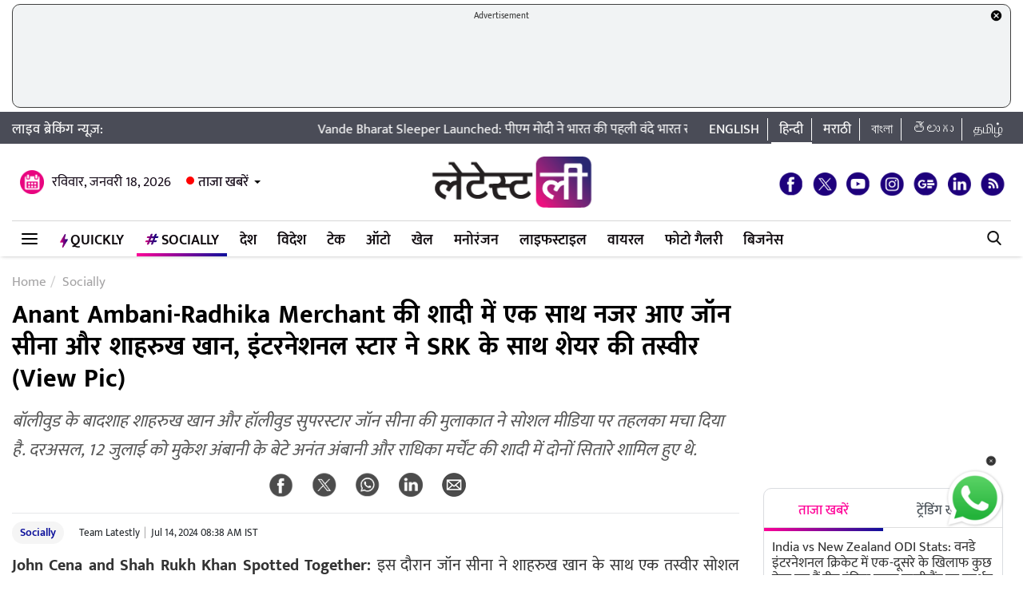

--- FILE ---
content_type: text/html; charset=UTF-8
request_url: https://hindi.latestly.com/socially/entertainment/bollywood/john-cena-and-shah-rukh-khan-spotted-together-at-anant-ambani-radhika-merchants-wedding-international-star-shares-pic-with-srk-view-pic-2225056.html
body_size: 176137
content:
<!DOCTYPE html>
<html lang="hi">
<head>
    <meta charset = "utf-8">
<link rel="shortcut icon" href="https://hife.latestly.com/images/fav/favicon.ico?ver=112" type="image/x-icon" />
<link rel="apple-touch-icon" sizes="57x57" href="https://hife.latestly.com/images/fav/apple-icon-57x57.png">
<link rel="apple-touch-icon" sizes="60x60" href="https://hife.latestly.com/images/fav/apple-icon-60x60.png">
<link rel="apple-touch-icon" sizes="72x72" href="https://hife.latestly.com/images/fav/apple-icon-72x72.png">
<link rel="apple-touch-icon" sizes="76x76" href="https://hife.latestly.com/images/fav/apple-icon-76x76.png">
<link rel="apple-touch-icon" sizes="114x114" href="https://hife.latestly.com/images/fav/apple-icon-114x114.png">
<link rel="apple-touch-icon" sizes="120x120" href="https://hife.latestly.com/images/fav/apple-icon-120x120.png">
<link rel="apple-touch-icon" sizes="144x144" href="https://hife.latestly.com/images/fav/apple-icon-144x144.png">
<link rel="apple-touch-icon" sizes="152x152" href="https://hife.latestly.com/images/fav/apple-icon-152x152.png">
<link rel="apple-touch-icon" sizes="180x180" href="https://hife.latestly.com/images/fav/apple-icon-180x180.png">
<link rel="icon" type="image/png" sizes="192x192"  href="https://hife.latestly.com/images/fav/android-icon-192x192.png">
<link rel="icon" type="image/png" sizes="32x32" href="https://hife.latestly.com/images/fav/favicon-32x32.png">
<link rel="icon" type="image/png" sizes="96x96" href="https://hife.latestly.com/images/fav/favicon-96x96.png">
<link rel="icon" type="image/png" sizes="16x16" href="https://hife.latestly.com/images/fav/favicon-16x16.png">
<link rel="manifest" href="https://hife.latestly.com/images/fav/manifest.json">
<meta name="google-site-verification" content="qCLBUm78pwVEtL4b2aq0P4Sa9_2-bDxaBoWtx0lyP7M" />
<meta name="msapplication-TileColor" content="#ffffff">
<meta name="msapplication-TileImage" content="https://hife.latestly.com/images/fav/ms-icon-144x144.png">

<script async='async' src='https://securepubads.g.doubleclick.net/tag/js/gpt.js'></script>
<script>
  window.googletag = window.googletag || {cmd: []};
</script>
<script>
  googletag.cmd.push(function() {
    googletag.defineSlot('/21682383758/Latestly_Hindi_300x250_1', [300, 250], 'div-gpt-ad-1666196678814-0').addService(googletag.pubads());
    googletag.defineSlot('/21682383758/Latestly_Desktop_Hindi_300x250_2', [300, 250], 'div-gpt-ad-1666197091883-0').addService(googletag.pubads());
    googletag.defineSlot('/21682383758/Latestly_Desktop_Hindi_300x250_3', [300, 250], 'div-gpt-ad-1666197172113-0').addService(googletag.pubads());
    googletag.defineSlot('/21682383758/New_300x600', [300, 600], 'div-gpt-ad-1630910841985-0').addService(googletag.pubads());
    googletag.defineSlot('/21682383758/980X200', [[970, 90], [728, 90]], 'div-gpt-ad-1630330283310-0').addService(googletag.pubads());
    googletag.defineSlot('/21682383758/Latestly_Desktop_Hindi_728x90_1', [728, 90], 'div-gpt-ad-1666199787277-0').addService(googletag.pubads());
    googletag.defineSlot('/21682383758/Latestly_Desktop_Hindi_728x90_2', [728, 90], 'div-gpt-ad-1666199815051-0').addService(googletag.pubads());
    googletag.defineSlot('/21682383758/Latestly_Desktop_Hindi_728x90_3', [728, 90], 'div-gpt-ad-1666199870219-0').addService(googletag.pubads());
    googletag.pubads().enableSingleRequest();
    googletag.enableServices();
  });
</script>
<script src="//www.googletagservices.com/tag/js/gpt.js"></script>
<script type="text/javascript">

    const googletag = window.googletag || (window.googletag = { cmd: [] });
    
    const createScope = (action) => action && action();
    
    const GPTAdsManager = createScope(() => {
        let initialized = false;
        const initializeAds = (initialLoading = false, singleRequest = true) => {
            if (initialized) {
               	return;
            }
            initialized = true;
            googletag.cmd.push(() => {
                const pubads = googletag.pubads();
                if (!initialLoading) {
                  	pubads.disableInitialLoad();
                }
                if (singleRequest) {
                  	pubads.enableSingleRequest();
                }
                googletag.enableServices();
          	});
        };
        const createSlot = (adPath, adWidth, adHeight, elementId) => {
            initializeAds(); // only if not initialized yet
            let slot = null;
            googletag.cmd.push(() => {
                const size = adWidth & adHeight ? [adWidth, adHeight] : ['fluid'];
                const tmp = googletag.defineSlot(adPath, size, elementId);
                if (tmp) {
                    slot = tmp;
                    tmp.addService(googletag.pubads());
                }
            });
            const display = () => {
                if (slot) {
                    googletag.cmd.push(() => {
                        const pubads = googletag.pubads();
                        pubads.refresh([slot]);
                    });
                }
            };
            const refresh = () => {
                if (slot) {
                    googletag.cmd.push(() => {
                        const pubads = googletag.pubads();
                        pubads.refresh([slot]);
                    });
                }
            };
           	const destroy = () => {
                if (slot) {
                    const tmp = slot;
                    googletag.cmd.push(() => {
                        const pubads = googletag.pubads();
                        googletag.destroySlots([tmp]);
                    });
                    slot = null;
                }
            };
            return { display, refresh, destroy };
        }
        return { initializeAds, createSlot };
    });

  </script><link rel="preconnect" crossorigin href="//hist1.latestly.com" crossorigin /><link rel="preconnect" crossorigin href="https://fonts.gstatic.com/" /><link rel="preconnect" crossorigin href="https://www.googletagservices.com/" /><link rel="preconnect" crossorigin href="https://www.google-analytics.com/" /><link rel="preconnect" crossorigin href="https://securepubads.g.doubleclick.net/" /><link rel="preconnect" crossorigin href="//hife.latestly.com">
<link rel="preload" href="https://hife.latestly.com/css/vendors/slick.css" as="style"/>
<link rel="preload" href="https://hife.latestly.com/css/vendors/fonts.css?v=7" as="style"/>
<link rel="preload" href="https://hife.latestly.com/css/vendors/jquery.mCustomScrollbar.css" as="style"/>
<link rel="preload" href="https://hife.latestly.com/css/vendors/bootstrap.min.css" as="style"/>
<meta name="theme-color" content="#ffffff">
<title>Anant Ambani-Radhika Merchant की शादी में एक साथ नजर आए जॉन सीना और शाहरुख खान, इंटरनेशनल स्टार ने SRK के साथ शेयर की तस्वीर (View Pic) | 🎥 LatestLY हिन्दी</title>
<meta name="viewport" content="width=device-width, initial-scale=1" />
<meta name="description" content="बॉलीवुड के बादशाह शाहरुख खान और हॉलीवुड सुपरस्टार जॉन सीना की मुलाकात ने सोशल मीडिया पर तहलका मचा दिया है. दरअसल, 12 जुलाई को मुकेश अंबानी के बेटे अनंत अंबानी और राधिका मर्चेंट की शादी में दोनों सितारे शामिल हुए थे.  🎥 Anant Ambani-Radhika Merchant की शादी में एक साथ नजर आए जॉन सीना और शाहरुख खान, इंटरनेशनल स्टार ने SRK के साथ शेयर की तस्वीर (View Pic)." />
	<meta name="news_keywords" content="Anant Ambani Radhika Merchant Wedding,John Cena,John Cena and Shah Rukh Khan Spotted Together,shah rukh khan,अनंत अंबानी राधिका मर्चेंट,जॉन सीना,जॉन सीना और शाहरुख खान एक साथ देखे गए,शाहरुख खान" />
	<meta name="Keywords" content="Anant Ambani Radhika Merchant Wedding,John Cena,John Cena and Shah Rukh Khan Spotted Together,shah rukh khan,अनंत अंबानी राधिका मर्चेंट,जॉन सीना,जॉन सीना और शाहरुख खान एक साथ देखे गए,शाहरुख खान">
<meta http-equiv="Content-Type" content="text/html; charset=utf-8" />
<meta property="og:locale" content="hi_IN" />
<!-- <meta property="og:locale:alternate" content="en_IN" /> -->
<meta property="og:site_name" content="LatestLY हिन्दी" />
<meta property="og:type" content="article" />
<meta property="og:url" content="https://hindi.latestly.com/socially/entertainment/bollywood/john-cena-and-shah-rukh-khan-spotted-together-at-anant-ambani-radhika-merchants-wedding-international-star-shares-pic-with-srk-view-pic-2225056.html" />
<meta property="og:title" content="Anant Ambani-Radhika Merchant की शादी में एक साथ नजर आए जॉन सीना और शाहरुख खान, इंटरनेशनल स्टार ने SRK के साथ शेयर की तस्वीर (View Pic) | 🎥 LatestLY हिन्दी" />
<meta property="og:description" content="बॉलीवुड के बादशाह शाहरुख खान और हॉलीवुड सुपरस्टार जॉन सीना की मुलाकात ने सोशल मीडिया पर तहलका मचा दिया है. दरअसल, 12 जुलाई को मुकेश अंबानी के बेटे अनंत अंबानी और राधिका मर्चेंट की शादी में दोनों सितारे शामिल हुए थे.  🎥 Anant Ambani-Radhika Merchant की शादी में एक साथ नजर आए जॉन सीना और शाहरुख खान, इंटरनेशनल स्टार ने SRK के साथ शेयर की तस्वीर (View Pic)." />
<meta property="og:image" content="https://hist1.latestly.com/wp-content/uploads/2024/07/Shah-Rukh-Khan-John-Cena.jpg" />
<meta name="twitter:card" content="summary_large_image">
<meta name="twitter:site" content="@LatestlyHindi">
<meta name="twitter:creator" content="@LatestlyHindi">
<meta name="twitter:url" content="https://hindi.latestly.com/socially/entertainment/bollywood/john-cena-and-shah-rukh-khan-spotted-together-at-anant-ambani-radhika-merchants-wedding-international-star-shares-pic-with-srk-view-pic-2225056.html">
<meta name="twitter:title" content="Anant Ambani-Radhika Merchant की शादी में एक साथ नजर आए जॉन सीना और शाहरुख खान, इंटरनेशनल स्टार ने SRK के साथ शेयर की तस्वीर (View Pic) | 🎥 LatestLY हिन्दी">
<meta name="twitter:description" content="बॉलीवुड के बादशाह शाहरुख खान और हॉलीवुड सुपरस्टार जॉन सीना की मुलाकात ने सोशल मीडिया पर तहलका मचा दिया है. दरअसल, 12 जुलाई को मुकेश अंबानी के बेटे अनंत अंबानी और राधिका मर्चेंट की शादी में दोनों सितारे शामिल हुए थे.  🎥 Anant Ambani-Radhika Merchant की शादी में एक साथ नजर आए जॉन सीना और शाहरुख खान, इंटरनेशनल स्टार ने SRK के साथ शेयर की तस्वीर (View Pic).">
<meta name="twitter:image" content="https://hist1.latestly.com/wp-content/uploads/2024/07/Shah-Rukh-Khan-John-Cena.jpg">
<meta itemprop="name" content="LatestLY हिन्दी">
<meta itemprop="description" content="बॉलीवुड के बादशाह शाहरुख खान और हॉलीवुड सुपरस्टार जॉन सीना की मुलाकात ने सोशल मीडिया पर तहलका मचा दिया है. दरअसल, 12 जुलाई को मुकेश अंबानी के बेटे अनंत अंबानी और राधिका मर्चेंट की शादी में दोनों सितारे शामिल हुए थे.  🎥 Anant Ambani-Radhika Merchant की शादी में एक साथ नजर आए जॉन सीना और शाहरुख खान, इंटरनेशनल स्टार ने SRK के साथ शेयर की तस्वीर (View Pic).">
<meta itemprop="image" content="https://hist1.latestly.com/wp-content/uploads/2024/07/Shah-Rukh-Khan-John-Cena.jpg">
<meta itemprop="publisher" content="LatestLY हिन्दी" />
<meta itemprop="url" content="https://hindi.latestly.com/socially/entertainment/bollywood/john-cena-and-shah-rukh-khan-spotted-together-at-anant-ambani-radhika-merchants-wedding-international-star-shares-pic-with-srk-view-pic-2225056.html"/>
<meta itemprop="headline" content="Anant Ambani-Radhika Merchant की शादी में एक साथ नजर आए जॉन सीना और शाहरुख खान, इंटरनेशनल स्टार ने SRK के साथ शेयर की तस्वीर (View Pic)"/>
<meta itemprop="inLanguage" content="Hindi"/>
<meta itemprop="keywords" content="Anant Ambani Radhika Merchant Wedding,John Cena,John Cena and Shah Rukh Khan Spotted Together,shah rukh khan,अनंत अंबानी राधिका मर्चेंट,जॉन सीना,जॉन सीना और शाहरुख खान एक साथ देखे गए,शाहरुख खान"/>
<meta property="fb:pages" content="387525034959718" />
<meta property="fb:app_id" content="224265671451116" />
<link rel="canonical" href="https://hindi.latestly.com/socially/entertainment/bollywood/john-cena-and-shah-rukh-khan-spotted-together-at-anant-ambani-radhika-merchants-wedding-international-star-shares-pic-with-srk-view-pic-2225056.html" />

<meta property="article:published_time" content="2024-07-14T08:37:48+05:30" />
<meta property="article:modified_time" content="2024-07-14T08:38:13+05:30" />
<link rel="amphtml" href="https://hindi.latestly.com/socially/entertainment/bollywood/john-cena-and-shah-rukh-khan-spotted-together-at-anant-ambani-radhika-merchants-wedding-international-star-shares-pic-with-srk-view-pic-2225056.html/amp">
<script type="application/ld+json">{"@context":"http:\/\/schema.org","@type":"NewsArticle","mainEntityOfPage":{"@type":"WebPage","@id":"https:\/\/hindi.latestly.com\/socially\/entertainment\/bollywood\/john-cena-and-shah-rukh-khan-spotted-together-at-anant-ambani-radhika-merchants-wedding-international-star-shares-pic-with-srk-view-pic-2225056.html","name":"Anant Ambani-Radhika Merchant की शादी में एक साथ नजर आए जॉन सीना और शाहरुख खान, इंटरनेशनल स्टार ने SRK के साथ शेयर की"},"url":"https:\/\/hindi.latestly.com\/socially\/entertainment\/bollywood\/john-cena-and-shah-rukh-khan-spotted-together-at-anant-ambani-radhika-merchants-wedding-international-star-shares-pic-with-srk-view-pic-2225056.html","articleBody":"John Cena and Shah Rukh Khan Spotted Together:&nbsp;इस दौरान जॉन सीना ने शाहरुख खान के साथ एक तस्वीर सोशल मीडिया पर साझा की और अंबानी परिवार के आतिथ्य के लिए उनका आभार व्यक्त किया. सीना के इस पोस्ट के बाद से सोशल मीडिया पर चर्चा जोरों पर है. फैंस इस तस्वीर को खूब पसंद कर रहे हैं और जॉन सीना द्वारा शाहरुख खान के प्रति जताए गए सम्मान की सराहना कर रहे हैं. कुछ फैंस तो यह भी कह रहे हैं कि यह बॉलीवुड और हॉलीवुड का शानदार संगम है.
जॉन सीना और शाहरुख खान एक साथ:



&amp;amp;nbsp;




View this post on Instagram




&amp;amp;nbsp;
A post shared by Instant Bollywood (@instantbollywood)


","articleSection":"Socially","keywords":"Anant Ambani Radhika Merchant Wedding,John Cena,John Cena and Shah Rukh Khan Spotted Together,shah rukh khan,अनंत अंबानी राधिका मर्चेंट,जॉन सीना,जॉन सीना और शाहरुख खान एक साथ देखे गए,शाहरुख खान","headline":"Anant Ambani-Radhika Merchant की शादी में एक साथ नजर आए जॉन सीना और शाहरुख खान, इंटरनेशनल स्टार ने SRK के साथ शेयर की","description":"बॉलीवुड के बादशाह शाहरुख खान और हॉलीवुड सुपरस्टार जॉन सीना की मुलाकात ने सोशल मीडिया पर तहलका मचा दिया है. दरअसल, 12 जुलाई को मुकेश अंबानी के बेटे अनंत अंबानी और राधिका मर्चेंट की शादी में दोनों सितारे शामिल हुए थे. ","datePublished":"2024-07-14T08:37:48+05:30","dateModified":"2024-07-14T08:38:13+05:30","publisher":{"@type":"Organization","name":"LatestLY हिन्दी","logo":{"@type":"ImageObject","url":"https:\/\/hife.latestly.com\/images\/logo-hindi.png","width":"600","height":"60"}},"author":{"@type":"Person","name":"Team Latestly","sameAs":"https:\/\/hindi.latestly.com\/author\/team_latestly\/"},"image":{"@type":"ImageObject","url":"https:\/\/hist1.latestly.com\/wp-content\/uploads\/2024\/07\/Shah-Rukh-Khan-John-Cena.jpg","width":"784","height":"441"}}</script>
<script type="application/ld+json"> {"@context": "http://schema.org","@type": "ImageObject","contentUrl":"https://hist1.latestly.com/wp-content/uploads/2024/07/Shah-Rukh-Khan-John-Cena.jpg","description": "बॉलीवुड के बादशाह शाहरुख खान और हॉलीवुड सुपरस्टार जॉन सीना की मुलाकात ने सोशल मीडिया पर तहलका मचा दिया है. दरअसल, 12 जुलाई को मुकेश अंबानी के बेटे अनंत अंबानी और राधिका मर्चेंट की शादी में दोनों सितारे शामिल हुए थे. ","name": "Anant Ambani-Radhika Merchant की शादी में एक साथ नजर आए जॉन सीना और शाहरुख खान, इंटरनेशनल स्टार ने SRK के साथ शेयर की","author": {"type":"Person","name":"Team Latestly"},"datePublished": "2024-07-14T08:37:48+05:30"}</script>
<script type="application/ld+json">{ "@context": "https://schema.org","@type": "WebPage","name": "Anant Ambani-Radhika Merchant की शादी में एक साथ नजर आए जॉन सीना और शाहरुख खान, इंटरनेशनल स्टार ने SRK के साथ शेयर की","description": "बॉलीवुड के बादशाह शाहरुख खान और हॉलीवुड सुपरस्टार जॉन सीना की मुलाकात ने सोशल मीडिया पर तहलका मचा दिया है. दरअसल, 12 जुलाई को मुकेश अंबानी के बेटे अनंत अंबानी और राधिका मर्चेंट की शादी में दोनों सितारे शामिल हुए थे. ","keywords":"Anant Ambani Radhika Merchant Wedding,John Cena,John Cena and Shah Rukh Khan Spotted Together,shah rukh khan,अनंत अंबानी राधिका मर्चेंट,जॉन सीना,जॉन सीना और शाहरुख खान एक साथ देखे गए,शाहरुख खान","url" : "https://hindi.latestly.com/socially/entertainment/bollywood/john-cena-and-shah-rukh-khan-spotted-together-at-anant-ambani-radhika-merchants-wedding-international-star-shares-pic-with-srk-view-pic-2225056.html"}</script>

<script type="application/ld+json">{"@context":"http:\/\/schema.org","@type":"SiteNavigationElement","name":"ताजा खबरें","url":"https:\/\/hindi.latestly.com\/headlines\/"}</script><script type="application/ld+json">{"@context":"http:\/\/schema.org","@type":"SiteNavigationElement","name":"देश","url":"https:\/\/hindi.latestly.com\/india\/"}</script><script type="application/ld+json">{"@context":"http:\/\/schema.org","@type":"SiteNavigationElement","name":"राजनीति","url":"https:\/\/hindi.latestly.com\/india\/politics\/"}</script><script type="application/ld+json">{"@context":"http:\/\/schema.org","@type":"SiteNavigationElement","name":"जरुरी जानकारी","url":"https:\/\/hindi.latestly.com\/india\/information\/"}</script><script type="application/ld+json">{"@context":"http:\/\/schema.org","@type":"SiteNavigationElement","name":"शिक्षा","url":"https:\/\/hindi.latestly.com\/india\/education\/"}</script><script type="application/ld+json">{"@context":"http:\/\/schema.org","@type":"SiteNavigationElement","name":"विदेश","url":"https:\/\/hindi.latestly.com\/world\/"}</script><script type="application/ld+json">{"@context":"http:\/\/schema.org","@type":"SiteNavigationElement","name":"मनोरंजन","url":"https:\/\/hindi.latestly.com\/entertainment\/"}</script><script type="application/ld+json">{"@context":"http:\/\/schema.org","@type":"SiteNavigationElement","name":"बॉलीवुड","url":"https:\/\/hindi.latestly.com\/entertainment\/bollywood\/"}</script><script type="application/ld+json">{"@context":"http:\/\/schema.org","@type":"SiteNavigationElement","name":"हॉलीवुड","url":"https:\/\/hindi.latestly.com\/entertainment\/hollywood\/"}</script><script type="application/ld+json">{"@context":"http:\/\/schema.org","@type":"SiteNavigationElement","name":"टीवी","url":"https:\/\/hindi.latestly.com\/entertainment\/tv\/"}</script><script type="application/ld+json">{"@context":"http:\/\/schema.org","@type":"SiteNavigationElement","name":"साउथ","url":"https:\/\/hindi.latestly.com\/entertainment\/south\/"}</script><script type="application/ld+json">{"@context":"http:\/\/schema.org","@type":"SiteNavigationElement","name":"खेल","url":"https:\/\/hindi.latestly.com\/sports\/"}</script><script type="application/ld+json">{"@context":"http:\/\/schema.org","@type":"SiteNavigationElement","name":"क्रिकेट","url":"https:\/\/hindi.latestly.com\/sports\/cricket\/"}</script><script type="application/ld+json">{"@context":"http:\/\/schema.org","@type":"SiteNavigationElement","name":"फुटबॉल","url":"https:\/\/hindi.latestly.com\/sports\/football\/"}</script><script type="application/ld+json">{"@context":"http:\/\/schema.org","@type":"SiteNavigationElement","name":"टेनिस","url":"https:\/\/hindi.latestly.com\/sports\/tennis\/"}</script><script type="application/ld+json">{"@context":"http:\/\/schema.org","@type":"SiteNavigationElement","name":"बैडमिंटन","url":"https:\/\/hindi.latestly.com\/sports\/badminton\/"}</script><script type="application/ld+json">{"@context":"http:\/\/schema.org","@type":"SiteNavigationElement","name":"लाइफस्टाइल","url":"https:\/\/hindi.latestly.com\/lifestyle\/"}</script><script type="application/ld+json">{"@context":"http:\/\/schema.org","@type":"SiteNavigationElement","name":"खान-पान","url":"https:\/\/hindi.latestly.com\/lifestyle\/food\/"}</script><script type="application/ld+json">{"@context":"http:\/\/schema.org","@type":"SiteNavigationElement","name":"ट्रैवल","url":"https:\/\/hindi.latestly.com\/lifestyle\/travel\/"}</script><script type="application/ld+json">{"@context":"http:\/\/schema.org","@type":"SiteNavigationElement","name":"फैशन","url":"https:\/\/hindi.latestly.com\/lifestyle\/fashion\/"}</script><script type="application/ld+json">{"@context":"http:\/\/schema.org","@type":"SiteNavigationElement","name":"सेहत","url":"https:\/\/hindi.latestly.com\/lifestyle\/health-wellness\/"}</script><script type="application/ld+json">{"@context":"http:\/\/schema.org","@type":"SiteNavigationElement","name":"धर्म","url":"https:\/\/hindi.latestly.com\/lifestyle\/religion\/"}</script><script type="application/ld+json">{"@context":"http:\/\/schema.org","@type":"SiteNavigationElement","name":"रिलेशनशिप","url":"https:\/\/hindi.latestly.com\/lifestyle\/relationships\/"}</script><script type="application/ld+json">{"@context":"http:\/\/schema.org","@type":"SiteNavigationElement","name":"टेक","url":"https:\/\/hindi.latestly.com\/technology\/"}</script><script type="application/ld+json">{"@context":"http:\/\/schema.org","@type":"SiteNavigationElement","name":"ऑटो","url":"https:\/\/hindi.latestly.com\/auto\/"}{"@context":"http:\/\/schema.org","@type":"SiteNavigationElement","name":"Viral","url":"https:\/\/hindi.latestly.com\/viral\/"}</script><script type="application/ld+json">{"@context":"http:\/\/schema.org","@type":"SiteNavigationElement","name":"त्योहार","url":"https:\/\/hindi.latestly.com\/lifestyle\/festivals-events\/"}</script><script type="application/ld+json">{"@context":"http:\/\/schema.org","@type":"SiteNavigationElement","name":"वीडियो","url":"https:\/\/hindi.latestly.com\/videos\/"}</script><script type="application/ld+json">{"@context":"http:\/\/schema.org","@type":"SiteNavigationElement","name":"फोटो गैलरी","url":"https:\/\/hindi.latestly.com\/photos\/"}</script><script type="application/ld+json">{"@context":"http:\/\/schema.org","@type":"SiteNavigationElement","name":"QuickLY","url":"https:\/\/hindi.latestly.com\/quickly\/"}</script><link rel="stylesheet" href="https://hife.latestly.com/css/ly_custom_desk.css?ver=20200305-12" type="text/css"/>
<style type="text/css">
.top-bar .news_strip .language_links{width: 380px !important;}.top-bar .news_strip .news_scroller{width: calc(100% - 540px) !important}header .head_bottom_navbar .menu_navbar_blk .menu_nav_item_li.qly-link img,.main_menu_nav_blk .menu_nav_item_li.qly-link img{width: 10px;margin-right: 3px;display: inline-block;vertical-align: middle;}.socially_wight_title .widget_header{padding-bottom: 0;}.socially_wight_title .widget_header a h4{background: url(https://stfe.latestly.com/images/socially-icon.png) left center no-repeat;background-size: 21px auto;padding: 15px 30px 15px 25px !important;margin-left:10px !important;}header .head_bottom_navbar .menu_navbar_blk .menu_nav_item_li.sly-link img, .main_menu_nav_blk .menu_nav_item_li.sly-link img{width: 18px;margin-bottom: 4px;margin-right: 3px;display: inline-block;vertical-align: middle;}header .head_bottom_navbar .menu_navbar_blk .menu_nav_item_li{margin-left: 0;}.article-header h2{font-style:italic;display:inline-block;width:100%;position:relative;color:#555;font-size:18px;font-weight:400;line-height:26px;padding:0 0 10px}.article-header .social_share_blk{text-align:center;padding-bottom:10px}.article-header .article_auth_time_blk{border-top:1px solid #e6e7e9;padding-top:10px;width:100%}.social_share_blk span a.social-icon-sm.whatsapp-sm{background:url(https://hife.latestly.com/images/new_sprite_social_icons.png?07062019-1635) -158px -182px no-repeat;background-size:250px 250px;width:30px;height:30px;display:inline-block}.social_share_blk span a.social-icon-sm.linkedin-sm{background:url(https://stfe.latestly.com/images/linkedin.png) no-repeat;background-size:30px 30px;width:30px;height:30px;display:inline-block}.social_share_blk span a.social-icon-sm.mail-sm{background:url(https://stfe.latestly.com/images/dark-mail.png) no-repeat;background-size:30px 30px;width:30px;height:30px;display:inline-block}.article-header .social_share_blk span{margin-right:20px}.article-header .article_auth_time_blk .article_auth_time .article_date,.article-header .article_auth_time_blk .article_auth_time .auth_name .auth_name_txt{color:#212529}.article_auth_time.col-sm-9.no_pad .auth_name{margin-right:2px}.social_share_blk span a.social-icon-sm.koo-sm{background: url(https://hife.latestly.com/images/koo-grey.png) no-repeat;background-size: 30px 30px;width: 30px;height: 30px;display: inline-block;}.social_share_blk span a.social-icon-sm.koo-sm:hover {background: url(https://hife.latestly.com/images/koo-pink.png) no-repeat;background-size: 30px 30px;}.floating_social_icons_blk span a.social-icon-lg.koo-lg, .top-social span a.social-icon-lg.koo-lg {background: url(https://hife.latestly.com/images/koo-blue.png) no-repeat;background-size: 30px 30px;width: 30px;height: 30px;display: inline-block;}.social_share_blk span a.social-icon-sm.whatsapp-sm:hover {background: url(https://hife.latestly.com/images/new_sprite_social_icons.png?07062019-1635) -130px -140px no-repeat;background-size: 250px 250px;width: 30px;height: 30px;display: inline-block;}.social_share_blk span a.social-icon-sm.linkedin-sm:hover {background: url(https://hife.latestly.com/images/new_sprite_social_icons.png?07062019-1635) -85px -90px no-repeat;background-size: 250px 250px;width: 30px;height: 30px;display: inline-block;}.floating_social_icons_blk span a.social-icon-lg.koo-lg:hover,.top-social span a.social-icon-lg.koo-lg:hover{background: url(https://hife.latestly.com/images/koo-pink.png) no-repeat;background-size: 30px 30px;width: 30px;height: 30px;display: inline-block;}.socially-btn{text-align:center;position:fixed;width:300px;bottom:45px;border-top:1px solid #9d9d94;border-left:1px solid #9d9d94;border-right:1px solid #9d9d94;height:52px;border-top-right-radius:30px;border-top-left-radius:30px;background-color:#fff;vertical-align:middle;padding-top:5px;box-shadow:0 -2px 10px 0 #6b6b6b;left:calc(50% - 120px);z-index:999}.socially-btn .google-news-button{margin-right:3px}.socially-btn a img{width:138px;height:auto}#showMe{animation:cssAnimation 0s 3s forwards;visibility:hidden}@keyframes cssAnimation{to{visibility:visible}}#amplifyWidget{bottom: 91px !important;margin-right: 30px !important;}#amplifyDraggableDiv{width: 100px;height: 100px;}#amplifyDragHandle{right: 7px}#amplifyTriggerDiv{width:100%}#amplifyWidgetIcon{width:80px;}#banner32050{top: 85px !important;}.lhs_adv_970x90_div {height: 90px;}header .head_bottom_navbar .menu_navbar_blk .menu_nav_item_li{margin-right:2px;}header{margin-bottom:0;}#header{margin-bottom: 20px;}.container{margin-right: auto;margin-left:auto;}#main_top_ad{height:130px; text-align: center;margin-top: 5px;margin-bottom: 5px;}#main_top_ad .lhs_adv_970x90_div{height: 100%;width: 100%;border: 1px solid #40403F;width: 1250px;background-color: #f1f3f4;border-radius: 10px;}#main_top_ad_close{text-align: right;height: 15px;margin-right: 10px;float: right;}.container-fluid.top-bar{position:relative;z-index: 999}header.container-fluid.head{padding: 0;}header .head_top{margin-top:0;}.lhs_adv_970x90_below_title{padding: auto;margin-top: 10px}#main_top_ad .lhs_adv_970x90_div span{font-size:11px;}header .head_top .brand_logo_blk .brand_logo_alink{margin:15px auto 15px;}.top-social{margin-top: 35px;}.hideopacity{opacity: 0;}#main_top_ad .lhs_adv_970x90_div .big_ad{vertical-align: middle;display: table-cell;height: 90px;width: 1250px;}@media screen and (max-width:1024px) and (min-width:767px){#main_top_ad .lhs_adv_970x90_div{width:100%}}
</style>
<style type="text/css">
.socially_listing{display:block}.socially_listing li{float:left;width:31.33%;margin:0 1%;padding:10px 0;border-bottom:1px solid #999;position:relative;height:100px;overflow:hidden;transition:all .5s;-webkit-transition:all .5s;padding-left:5px}.socially_listing li span{font-size:16px;line-height:20px;color:#1a1a1a;display:block;height:60px;overflow:hidden;margin-bottom:5px}.tags_list a:hover{color:#fff!important}a:hover{text-decoration:none;color:#ff0097!important}.socially_listing li span a{color:#000}.socially-title{background:url(https://stfe.latestly.com/images/socially-icon.png) left center no-repeat #fff;background-size:25px auto;padding:10px 0 8px 30px}.sly_listing .left_wrap{width:calc(100% - 312px)}.sly_listing .right_wrap{width:302px}.socially_article{width:calc(100% - 340px);float:left;margin-right:10px}.socially_article .sociallyh1{margin-bottom:20px;width:100%}.socially_article .article-header h2{font-style:italic;display:inline-block;width:100%;position:relative;color:#555;font-size:22px;font-weight:400;line-height:36px;padding:0 0 10px}.article-header .social_share_blk{text-align:center;padding-bottom:10px}.social_share_blk span{margin-right:20px}.social_share_blk span a.social-icon-sm.whatsapp-sm{background:url(https://hife.latestly.com/images/new_sprite_social_icons.png?07062019-1635) -158px -182px no-repeat;background-size:250px 250px;width:30px;height:30px;display:inline-block}.social_share_blk span a.social-icon-sm.linkedin-sm{background:url(https://stfe.latestly.com/images/linkedin.png) no-repeat;background-size:30px 30px;width:30px;height:30px;display:inline-block}.social_share_blk span a.social-icon-sm.mail-sm{background:url(https://stfe.latestly.com/images/dark-mail.png) no-repeat;background-size:30px 30px;width:30px;height:30px;display:inline-block}.article-header .article_auth_time_blk{border-top:1px solid #e6e7e9;padding-top:10px;width:100%}.sociallyh1{width: 910px !important;height:130px;}

@media screen and (max-width:992px) and (min-width:767px){.sly_listing .left_wrap{width:100%;float:none}.left_wrap #div-gpt-ad-1560419641727-0{display:none}.sly_listing .right_wrap{width:100%;float:none;padding-left:0}.adv_card{margin:20px 0 20px 0}.socially_article{width: 100%}.adv_rhs_card{clear: both}}
</style><meta name="msvalidate.01" content="4EF39A023B17FDBD4172D1530828A2FF" />
<!-- Begin comScore Tag --> <script> var _comscore = _comscore || []; _comscore.push({ c1: "2", c2: "27040963" }); (function() { var s = document.createElement("script"), el = document.getElementsByTagName("script")[0]; s.async = true; s.src = (document.location.protocol == "https:" ? "https://sb" : "http://b") + ".scorecardresearch.com/beacon.js"; el.parentNode.insertBefore(s, el); })(); </script> <noscript> <img src="https://sb.scorecardresearch.com/p?c1=2&c2=27040963&cv=2.0&cj=1" /> </noscript> <!-- End comScore Tag -->
<script>
window._izq = window._izq || []; window._izq.push(["init" ]); 
var jsScripts = [];
jsScripts.push('https://cdn.izooto.com/scripts/76c75b8c1a4fee7336d8ac9c27ada0918a982d2f.js');
//jsScripts.push('https://jsc.mgid.com/site/500579.js');
</script>
<!-- <script src="https://cdn.izooto.com/scripts/76c75b8c1a4fee7336d8ac9c27ada0918a982d2f.js"></script> -->
<!-- <script async src="https://static.solutionshindsight.net/teju-webclient/teju-webclient.min.js"></script> -->
<script type="text/javascript">
  try{  
  (function() {
    setTimeout(() => {
        let playerscriptCounter2 = 0;
        window.addEventListener('scroll', () => {
          let pageYOffset2 = window.pageYOffset;
                            
          if(pageYOffset2 > 80 && playerscriptCounter2 == 0) {
            var cads = document.createElement("script");
            cads.async = true;
            cads.type = "text/javascript";
            cads.src = "https://static.clmbtech.com/ase/80185/3040/c1.js";
            var node = document.getElementsByTagName("script")[0];
            node.parentNode.insertBefore(cads, node);
            playerscriptCounter2++
        }
      });
    }, 3000);
  })();
  }catch(e){}
</script>

<!-- Google Tag Manager -->
<script>(function(w,d,s,l,i){w[l]=w[l]||[];w[l].push({'gtm.start':
new Date().getTime(),event:'gtm.js'});var f=d.getElementsByTagName(s)[0],
j=d.createElement(s),dl=l!='dataLayer'?'&l='+l:'';j.async=true;j.src=
'https://www.googletagmanager.com/gtm.js?id='+i+dl;f.parentNode.insertBefore(j,f);
})(window,document,'script','dataLayer','GTM-NB89MDF');</script>
<!-- End Google Tag Manager -->
</head>
<body> 
    <!-- Google Tag Manager (noscript) -->
<noscript><iframe src="https://www.googletagmanager.com/ns.html?id=GTM-NB89MDF"
height="0" width="0" style="display:none;visibility:hidden"></iframe></noscript>
<!-- End Google Tag Manager (noscript) -->
<div id="header">
    <div id="main_top_ad">
    <section class="lhs_adv_970x90_div">
    <div id="main_top_ad_close"><a id="topAdCloseButton1" href="javascript:void(0);" style="text-decoration:none;"><img src="https://mrfe.latestly.com/images/closeme-v2.png" alt="Close"></a></div>
    <span>Advertisement</span>
    <div class="big_ad">
                    <!-- /21682383758/980X200 -->
            <div id='div-gpt-ad-1630330283310-0'>
              <script>
                googletag.cmd.push(function() { googletag.display('div-gpt-ad-1630330283310-0'); });
              </script>
            </div>
                </div>
    </section>
</div>
    <div class="container-fluid top-bar">
        <div class="container">
            <div class="row align-items-center news_strip">
                <div class="breaking_news_txt">
                   लाइव ब्रेकिंग न्यूज़:
                </div>
                <div class="news_scroller">
                <marquee id="news_scroller_marquee"> 
						<div onMouseOver="document.getElementById('news_scroller_marquee').stop();" onMouseOut="document.getElementById('news_scroller_marquee').start();">
																	<a href="https://hindi.latestly.com/india/pm-modi-flags-off-indias-first-vande-bharat-sleeper-train-says-this-train-is-connecting-the-land-of-maa-kali-with-the-land-of-maa-kamakhya-2828659.html" title="Vande Bharat Sleeper Launched: पीएम मोदी ने भारत की पहली वंदे भारत स्लीपर ट्रेन को दिखाई हरी झंडी, बोले- &lsquo;मां काली की धरती को मां कामाख्या की भूमि से जोड़ रही यह ट्रेन&rsquo;">Vande Bharat Sleeper Launched: पीएम मोदी ने भारत की पहली वंदे भारत स्लीपर ट्रेन को दिखाई हरी झंडी, बोले- &lsquo;मां काली की धरती को मां कामाख्या की भूमि से जोड़ रही यह ट्रेन&rsquo;</a>
													</div>
                    </marquee>


                </div>
                <div class="language_links text-right">
                    <ul>
                        <li><a href="https://www.latestly.com" title="English - LatestLY" target="_blank">English</a></li>
                        <li class="active"><a href="https://hindi.latestly.com" class="hi" title="हिन्दी - LatestLY">हिन्दी</a></li>
                        <li><a href="https://marathi.latestly.com" class="mr" title="मराठी - LatestLY" target="_blank">मराठी</a></li>
                        <li><a href="https://bangla.latestly.com" class="bn" title="বাংলা - LatestLY" target="_blank">বাংলা</a></li>
                        <li><a href="https://telugu.latestly.com" class="bn" title="తెలుగు - LatestLY" target="_blank">తెలుగు</a></li>
			<li><a href="https://tamil.latestly.com" class="bn" title="தமிழ் - LatestLY" target="_blank">தமிழ்</a></li>
                    </ul>
                </div>
            </div>
        </div>
    </div>
    <div class="container">
        <!-- <div class="gpt-ad-bx mb10" style="width:970px;height:250px"><img src="/images/top_big_adv_banner.jpg" style="width: 100%;
    height: auto;
    display: block;"></div> -->
    </div>
    <header class="container-fluid head">
        <div class="container head_top">
            <div class="row align-items-center">
                <div class="col-sm-4 text-left right_header_date_blk">
					<div class="date_latest_stories">
						<span class="date head_calender_icon">रविवार, जनवरी 18, 2026</span>
						<div class="latest_stories_blk">
							<a  class="latest_stories_link" href="javascript:void(0);" title="Latest Stories">ताजा खबरें<img class="live_red_blink_img" src="https://stfe.latestly.com/img/Live_red_blink.gif"></a>
															<div class="latest_stories_popup_blk full_shadow_card">
																	<span class="notification_last_time">3 hours ago</span> 
																	<ul class="news_list_side_thumb popup_list_div" id="latest_stories_popup_listbox">
																			<li>
											<div class="thumb-wrap">
												<a href="https://hindi.latestly.com/sports/cricket/india-vs-new-zealand-odi-stats-this-was-the-performance-of-team-india-vs-new-zealand-against-each-other-in-one-day-international-cricket-see-the-statistics-of-both-the-teams-here-5-2828726.html" title="India vs New Zealand ODI Stats: वनडे इंटरनेशनल क्रिकेट में एक-दूसरे के खिलाफ कुछ ऐसा रहा हैं टीम इंडिया बनाम न्यूजीलैंड का प्रदर्शन, यहां देखें दोनों टीमों के आकंड़ें" class="border_radius_img">
												<img src="https://hist1.latestly.com/wp-content/uploads/2026/01/India-vs-New-Zealand-ODI-Series-2026-185x104.jpg" class="lazyload" alt="India vs New Zealand ODI Stats: वनडे इंटरनेशनल क्रिकेट में एक-दूसरे के खिलाफ कुछ ऐसा रहा हैं टीम इंडिया बनाम न्यूजीलैंड का प्रदर्शन, यहां देखें दोनों टीमों के आकंड़ें" title="India vs New Zealand ODI Stats: वनडे इंटरनेशनल क्रिकेट में एक-दूसरे के खिलाफ कुछ ऐसा रहा हैं टीम इंडिया बनाम न्यूजीलैंड का प्रदर्शन, यहां देखें दोनों टीमों के आकंड़ें"></a> 
											</div>
											<div class="info-wrap">                                     
												<a href="https://hindi.latestly.com/sports/cricket/india-vs-new-zealand-odi-stats-this-was-the-performance-of-team-india-vs-new-zealand-against-each-other-in-one-day-international-cricket-see-the-statistics-of-both-the-teams-here-5-2828726.html" title="India vs New Zealand ODI Stats: वनडे इंटरनेशनल क्रिकेट में एक-दूसरे के खिलाफ कुछ ऐसा रहा हैं टीम इंडिया बनाम न्यूजीलैंड का प्रदर्शन, यहां देखें दोनों टीमों के आकंड़ें" class="story_title_alink"><h3 class="sub_story_title">India vs New Zealand ODI Stats: वनडे इंटरनेशनल क्रिकेट में एक-दूसरे के खिलाफ कुछ ऐसा रहा हैं टीम इंडिया बनाम न्यूजीलैंड का प्रदर्शन, यहां देखें दोनों टीमों के आकंड़ें</h3></a>
											</div>
											<div class="clear"></div>
										</li>
																			<li>
											<div class="thumb-wrap">
												<a href="https://hindi.latestly.com/sports/cricket/ind-vs-nz-3rd-odi-2026-indore-weather-rain-forecast-rain-will-become-the-villain-in-indore-or-fans-will-enjoy-the-entire-match-know-the-weather-condition-before-the-match-2828681.html" title="IND vs NZ 3rd ODI 2026, Indore Weather, Rain Forecast: इंदौर में बारिश बनेगी विलेन या फैंस उठाएंगे पूरे मैच का लुफ्त, मुकाबले से पहले जानें मौसम का हाल" class="border_radius_img">
												<img src="https://hist1.latestly.com/wp-content/uploads/2026/01/1-125835782-1.jpg" class="lazyload" alt="IND vs NZ 3rd ODI 2026, Indore Weather, Rain Forecast: इंदौर में बारिश बनेगी विलेन या फैंस उठाएंगे पूरे मैच का लुफ्त, मुकाबले से पहले जानें मौसम का हाल" title="IND vs NZ 3rd ODI 2026, Indore Weather, Rain Forecast: इंदौर में बारिश बनेगी विलेन या फैंस उठाएंगे पूरे मैच का लुफ्त, मुकाबले से पहले जानें मौसम का हाल"></a> 
											</div>
											<div class="info-wrap">                                     
												<a href="https://hindi.latestly.com/sports/cricket/ind-vs-nz-3rd-odi-2026-indore-weather-rain-forecast-rain-will-become-the-villain-in-indore-or-fans-will-enjoy-the-entire-match-know-the-weather-condition-before-the-match-2828681.html" title="IND vs NZ 3rd ODI 2026, Indore Weather, Rain Forecast: इंदौर में बारिश बनेगी विलेन या फैंस उठाएंगे पूरे मैच का लुफ्त, मुकाबले से पहले जानें मौसम का हाल" class="story_title_alink"><h3 class="sub_story_title">IND vs NZ 3rd ODI 2026, Indore Weather, Rain Forecast: इंदौर में बारिश बनेगी विलेन या फैंस उठाएंगे पूरे मैच का लुफ्त, मुकाबले से पहले जानें मौसम का हाल</h3></a>
											</div>
											<div class="clear"></div>
										</li>
																			<li>
											<div class="thumb-wrap">
												<a href="https://hindi.latestly.com/sports/cricket/[base64].html" title="India vs New Zealand 3rd ODI Match Preview: कल टीम इंडिया बनाम न्यूजीलैंड के बीच खेला जाएगा रोमांचक मुकाबला, मैच से पहले जानिए हेड टू हेड रिकार्ड्स, मिनी बैटल, स्ट्रीमिंग समेत सभी डिटेल्स" class="border_radius_img">
												<img src="https://hist1.latestly.com/wp-content/uploads/2025/12/India-vs-New-Zealand-9-185x104.jpg" class="lazyload" alt="India vs New Zealand 3rd ODI Match Preview: कल टीम इंडिया बनाम न्यूजीलैंड के बीच खेला जाएगा रोमांचक मुकाबला, मैच से पहले जानिए हेड टू हेड रिकार्ड्स, मिनी बैटल, स्ट्रीमिंग समेत सभी डिटेल्स" title="India vs New Zealand 3rd ODI Match Preview: कल टीम इंडिया बनाम न्यूजीलैंड के बीच खेला जाएगा रोमांचक मुकाबला, मैच से पहले जानिए हेड टू हेड रिकार्ड्स, मिनी बैटल, स्ट्रीमिंग समेत सभी डिटेल्स"></a> 
											</div>
											<div class="info-wrap">                                     
												<a href="https://hindi.latestly.com/sports/cricket/[base64].html" title="India vs New Zealand 3rd ODI Match Preview: कल टीम इंडिया बनाम न्यूजीलैंड के बीच खेला जाएगा रोमांचक मुकाबला, मैच से पहले जानिए हेड टू हेड रिकार्ड्स, मिनी बैटल, स्ट्रीमिंग समेत सभी डिटेल्स" class="story_title_alink"><h3 class="sub_story_title">India vs New Zealand 3rd ODI Match Preview: कल टीम इंडिया बनाम न्यूजीलैंड के बीच खेला जाएगा रोमांचक मुकाबला, मैच से पहले जानिए हेड टू हेड रिकार्ड्स, मिनी बैटल, स्ट्रीमिंग समेत सभी डिटेल्स</h3></a>
											</div>
											<div class="clear"></div>
										</li>
																			<li>
											<div class="thumb-wrap">
												<a href="https://hindi.latestly.com/sports/cricket/[base64].html" title="DC vs RCB, WPL 2026 11th Match Scorecard: नवी मुंबई में दिल्ली कैपिटल्स महिला ने रॉयल चैलेंजर्स बेंगलुरु महिला के सामने रखा 167 रनों का टारगेट, शैफाली वर्मा ने जड़ा ताबड़तोड़ अर्धशतक; यहां देखें पहली पारी का स्कोरकार्ड" class="border_radius_img">
												<img src="https://hist1.latestly.com/wp-content/uploads/2026/01/DC-W-vs-RCB-W-1-185x104.jpg" class="lazyload" alt="DC vs RCB, WPL 2026 11th Match Scorecard: नवी मुंबई में दिल्ली कैपिटल्स महिला ने रॉयल चैलेंजर्स बेंगलुरु महिला के सामने रखा 167 रनों का टारगेट, शैफाली वर्मा ने जड़ा ताबड़तोड़ अर्धशतक; यहां देखें पहली पारी का स्कोरकार्ड" title="DC vs RCB, WPL 2026 11th Match Scorecard: नवी मुंबई में दिल्ली कैपिटल्स महिला ने रॉयल चैलेंजर्स बेंगलुरु महिला के सामने रखा 167 रनों का टारगेट, शैफाली वर्मा ने जड़ा ताबड़तोड़ अर्धशतक; यहां देखें पहली पारी का स्कोरकार्ड"></a> 
											</div>
											<div class="info-wrap">                                     
												<a href="https://hindi.latestly.com/sports/cricket/[base64].html" title="DC vs RCB, WPL 2026 11th Match Scorecard: नवी मुंबई में दिल्ली कैपिटल्स महिला ने रॉयल चैलेंजर्स बेंगलुरु महिला के सामने रखा 167 रनों का टारगेट, शैफाली वर्मा ने जड़ा ताबड़तोड़ अर्धशतक; यहां देखें पहली पारी का स्कोरकार्ड" class="story_title_alink"><h3 class="sub_story_title">DC vs RCB, WPL 2026 11th Match Scorecard: नवी मुंबई में दिल्ली कैपिटल्स महिला ने रॉयल चैलेंजर्स बेंगलुरु महिला के सामने रखा 167 रनों का टारगेट, शैफाली वर्मा ने जड़ा ताबड़तोड़ अर्धशतक; यहां देखें पहली पारी का स्कोरकार्ड</h3></a>
											</div>
											<div class="clear"></div>
										</li>
																			<li>
											<div class="thumb-wrap">
												<a href="https://hindi.latestly.com/sports/cricket/[base64].html" title="India vs New Zealand 3rd ODI Match Date And Time: कब और कितने बजे से खेला जाएगा टीम इंडिया बनाम न्यूजीलैंड के बीच तीसरा वनडे मुकाबला? इस स्टेडियम में भिड़ेंगी दोनों टीमें, यहां जानें वेन्यू समेत मैच से जुड़ी सभी जानकारी" class="border_radius_img">
												<img src="https://hist1.latestly.com/wp-content/uploads/2026/01/India-vs-New-Zealand-11-185x104.jpg" class="lazyload" alt="India vs New Zealand 3rd ODI Match Date And Time: कब और कितने बजे से खेला जाएगा टीम इंडिया बनाम न्यूजीलैंड के बीच तीसरा वनडे मुकाबला? इस स्टेडियम में भिड़ेंगी दोनों टीमें, यहां जानें वेन्यू समेत मैच से जुड़ी सभी जानकारी" title="India vs New Zealand 3rd ODI Match Date And Time: कब और कितने बजे से खेला जाएगा टीम इंडिया बनाम न्यूजीलैंड के बीच तीसरा वनडे मुकाबला? इस स्टेडियम में भिड़ेंगी दोनों टीमें, यहां जानें वेन्यू समेत मैच से जुड़ी सभी जानकारी"></a> 
											</div>
											<div class="info-wrap">                                     
												<a href="https://hindi.latestly.com/sports/cricket/[base64].html" title="India vs New Zealand 3rd ODI Match Date And Time: कब और कितने बजे से खेला जाएगा टीम इंडिया बनाम न्यूजीलैंड के बीच तीसरा वनडे मुकाबला? इस स्टेडियम में भिड़ेंगी दोनों टीमें, यहां जानें वेन्यू समेत मैच से जुड़ी सभी जानकारी" class="story_title_alink"><h3 class="sub_story_title">India vs New Zealand 3rd ODI Match Date And Time: कब और कितने बजे से खेला जाएगा टीम इंडिया बनाम न्यूजीलैंड के बीच तीसरा वनडे मुकाबला? इस स्टेडियम में भिड़ेंगी दोनों टीमें, यहां जानें वेन्यू समेत मैच से जुड़ी सभी जानकारी</h3></a>
											</div>
											<div class="clear"></div>
										</li>
																			<li>
											<div class="thumb-wrap">
												<a href="https://hindi.latestly.com/sports/cricket/india-vs-new-zealand-3rd-odi-match-stats-and-preview-team-india-would-like-to-win-the-series-by-defeating-new-zealand-in-the-third-odi-know-the-stats-and-preview-before-the-match-2828703.html" title="India vs New Zealand 3rd ODI Match Stats And Preview: तीसरे वनडे मुकाबले में न्यूजीलैंड को हराकर सीरीज पर कब्जा करना चाहेगी टीम इंडिया, मैच से पहले जानें स्टैट्स एंड प्रीव्यू" class="border_radius_img">
												<img src="https://hist1.latestly.com/wp-content/uploads/2026/01/India-vs-New-Zealand-15-185x104.jpg" class="lazyload" alt="India vs New Zealand 3rd ODI Match Stats And Preview: तीसरे वनडे मुकाबले में न्यूजीलैंड को हराकर सीरीज पर कब्जा करना चाहेगी टीम इंडिया, मैच से पहले जानें स्टैट्स एंड प्रीव्यू" title="India vs New Zealand 3rd ODI Match Stats And Preview: तीसरे वनडे मुकाबले में न्यूजीलैंड को हराकर सीरीज पर कब्जा करना चाहेगी टीम इंडिया, मैच से पहले जानें स्टैट्स एंड प्रीव्यू"></a> 
											</div>
											<div class="info-wrap">                                     
												<a href="https://hindi.latestly.com/sports/cricket/india-vs-new-zealand-3rd-odi-match-stats-and-preview-team-india-would-like-to-win-the-series-by-defeating-new-zealand-in-the-third-odi-know-the-stats-and-preview-before-the-match-2828703.html" title="India vs New Zealand 3rd ODI Match Stats And Preview: तीसरे वनडे मुकाबले में न्यूजीलैंड को हराकर सीरीज पर कब्जा करना चाहेगी टीम इंडिया, मैच से पहले जानें स्टैट्स एंड प्रीव्यू" class="story_title_alink"><h3 class="sub_story_title">India vs New Zealand 3rd ODI Match Stats And Preview: तीसरे वनडे मुकाबले में न्यूजीलैंड को हराकर सीरीज पर कब्जा करना चाहेगी टीम इंडिया, मैच से पहले जानें स्टैट्स एंड प्रीव्यू</h3></a>
											</div>
											<div class="clear"></div>
										</li>
																			<li>
											<div class="thumb-wrap">
												<a href="https://hindi.latestly.com/india/punjab-state-dear-lohri-makar-sankranti-bumper-lottery-2026-result-results-of-dear-lohri-makar-sankranti-bumper-lottery-2026-will-be-declared-tonight-at-8-pm-see-lucky-draw-winner-list-2826024.html" title="Punjab State Dear Lohri Makar Sankranti Bumper Lottery 2026 Result: आज रात 8 बजे घोषित होंगे &lsquo;डियर लोहड़ी मकर संक्रांति बंपर लॉटरी 2026&rsquo; के नतीजे, लकी ड्रा विजेता सूची देखें" class="border_radius_img">
												<img src="https://hist1.latestly.com/wp-content/uploads/2026/01/Punjab-State-Dear-Lohri-Makar-Sankranti-Bumper-2026-Lottery.jpg" class="lazyload" alt="Punjab State Dear Lohri Makar Sankranti Bumper Lottery 2026 Result: आज रात 8 बजे घोषित होंगे &lsquo;डियर लोहड़ी मकर संक्रांति बंपर लॉटरी 2026&rsquo; के नतीजे, लकी ड्रा विजेता सूची देखें" title="Punjab State Dear Lohri Makar Sankranti Bumper Lottery 2026 Result: आज रात 8 बजे घोषित होंगे &lsquo;डियर लोहड़ी मकर संक्रांति बंपर लॉटरी 2026&rsquo; के नतीजे, लकी ड्रा विजेता सूची देखें"></a> 
											</div>
											<div class="info-wrap">                                     
												<a href="https://hindi.latestly.com/india/punjab-state-dear-lohri-makar-sankranti-bumper-lottery-2026-result-results-of-dear-lohri-makar-sankranti-bumper-lottery-2026-will-be-declared-tonight-at-8-pm-see-lucky-draw-winner-list-2826024.html" title="Punjab State Dear Lohri Makar Sankranti Bumper Lottery 2026 Result: आज रात 8 बजे घोषित होंगे &lsquo;डियर लोहड़ी मकर संक्रांति बंपर लॉटरी 2026&rsquo; के नतीजे, लकी ड्रा विजेता सूची देखें" class="story_title_alink"><h3 class="sub_story_title">Punjab State Dear Lohri Makar Sankranti Bumper Lottery 2026 Result: आज रात 8 बजे घोषित होंगे &lsquo;डियर लोहड़ी मकर संक्रांति बंपर लॉटरी 2026&rsquo; के नतीजे, लकी ड्रा विजेता सूची देखें</h3></a>
											</div>
											<div class="clear"></div>
										</li>
																			<li>
											<div class="thumb-wrap">
												<a href="https://hindi.latestly.com/sports/cricket/[base64].html" title="DC vs RCB, WPL 2026 11th Match Live Toss And Scorecard: नवी मुंबई में रॉयल चैलेंजर्स बेंगलुरु महिला की कप्तान स्मृति मंधाना ने जीता टॉस, पहले गेंदबाजी करने का किया फैसला; यहां देखें दोनों टीमों की प्लेइंग इलेवन और लाइव स्कोरकार्ड" class="border_radius_img">
												<img src="https://hist1.latestly.com/wp-content/uploads/2026/01/DC-W-vs-RCB-W-1-185x104.jpg" class="lazyload" alt="DC vs RCB, WPL 2026 11th Match Live Toss And Scorecard: नवी मुंबई में रॉयल चैलेंजर्स बेंगलुरु महिला की कप्तान स्मृति मंधाना ने जीता टॉस, पहले गेंदबाजी करने का किया फैसला; यहां देखें दोनों टीमों की प्लेइंग इलेवन और लाइव स्कोरकार्ड" title="DC vs RCB, WPL 2026 11th Match Live Toss And Scorecard: नवी मुंबई में रॉयल चैलेंजर्स बेंगलुरु महिला की कप्तान स्मृति मंधाना ने जीता टॉस, पहले गेंदबाजी करने का किया फैसला; यहां देखें दोनों टीमों की प्लेइंग इलेवन और लाइव स्कोरकार्ड"></a> 
											</div>
											<div class="info-wrap">                                     
												<a href="https://hindi.latestly.com/sports/cricket/[base64].html" title="DC vs RCB, WPL 2026 11th Match Live Toss And Scorecard: नवी मुंबई में रॉयल चैलेंजर्स बेंगलुरु महिला की कप्तान स्मृति मंधाना ने जीता टॉस, पहले गेंदबाजी करने का किया फैसला; यहां देखें दोनों टीमों की प्लेइंग इलेवन और लाइव स्कोरकार्ड" class="story_title_alink"><h3 class="sub_story_title">DC vs RCB, WPL 2026 11th Match Live Toss And Scorecard: नवी मुंबई में रॉयल चैलेंजर्स बेंगलुरु महिला की कप्तान स्मृति मंधाना ने जीता टॉस, पहले गेंदबाजी करने का किया फैसला; यहां देखें दोनों टीमों की प्लेइंग इलेवन और लाइव स्कोरकार्ड</h3></a>
											</div>
											<div class="clear"></div>
										</li>
																			<li>
											<div class="thumb-wrap">
												<a href="https://hindi.latestly.com/business/punjab-state-dear-lohri-makar-sankranti-bumper-lottery-2026-know-when-it-will-be-announced-how-much-is-the-prize-money-and-how-to-see-the-result-2828676.html" title="Punjab State Dear Lohri Makar Sankranti Bumper Lottery 2026: जानें कब होगी घोषणा, कितनी है इनामी राशि और कैसे देखें रिजल्ट" class="border_radius_img">
												<img src="https://hist1.latestly.com/wp-content/uploads/2026/01/Dear-Pujab-Lottery-Result-1-185x104.png" class="lazyload" alt="Punjab State Dear Lohri Makar Sankranti Bumper Lottery 2026: जानें कब होगी घोषणा, कितनी है इनामी राशि और कैसे देखें रिजल्ट" title="Punjab State Dear Lohri Makar Sankranti Bumper Lottery 2026: जानें कब होगी घोषणा, कितनी है इनामी राशि और कैसे देखें रिजल्ट"></a> 
											</div>
											<div class="info-wrap">                                     
												<a href="https://hindi.latestly.com/business/punjab-state-dear-lohri-makar-sankranti-bumper-lottery-2026-know-when-it-will-be-announced-how-much-is-the-prize-money-and-how-to-see-the-result-2828676.html" title="Punjab State Dear Lohri Makar Sankranti Bumper Lottery 2026: जानें कब होगी घोषणा, कितनी है इनामी राशि और कैसे देखें रिजल्ट" class="story_title_alink"><h3 class="sub_story_title">Punjab State Dear Lohri Makar Sankranti Bumper Lottery 2026: जानें कब होगी घोषणा, कितनी है इनामी राशि और कैसे देखें रिजल्ट</h3></a>
											</div>
											<div class="clear"></div>
										</li>
																			<li>
											<div class="thumb-wrap">
												<a href="https://hindi.latestly.com/sports/cricket/upw-vs-mi-wpl-2026-10th-match-scorecard-up-warriors-women-defeated-mumbai-indians-women-by-22-runs-in-navi-mumbai-bowlers-created-havoc-see-the-scorecard-of-the-match-here-2828722.html" title="UPW vs MI, WPL 2026 10th Match Scorecard: नवी मुंबई में यूपी वारियर्स महिला ने मुंबई इंडियंस महिला को 22 रनों से हराया, गेंदबाजों ने मचाया कोहराम; यहां देखें मैच का स्कोरकार्ड" class="border_radius_img">
												<img src="https://hist1.latestly.com/wp-content/uploads/2026/01/Mumbai-Indians-Women-vs-UP-Warriorz-Women-1-185x104.jpg" class="lazyload" alt="UPW vs MI, WPL 2026 10th Match Scorecard: नवी मुंबई में यूपी वारियर्स महिला ने मुंबई इंडियंस महिला को 22 रनों से हराया, गेंदबाजों ने मचाया कोहराम; यहां देखें मैच का स्कोरकार्ड" title="UPW vs MI, WPL 2026 10th Match Scorecard: नवी मुंबई में यूपी वारियर्स महिला ने मुंबई इंडियंस महिला को 22 रनों से हराया, गेंदबाजों ने मचाया कोहराम; यहां देखें मैच का स्कोरकार्ड"></a> 
											</div>
											<div class="info-wrap">                                     
												<a href="https://hindi.latestly.com/sports/cricket/upw-vs-mi-wpl-2026-10th-match-scorecard-up-warriors-women-defeated-mumbai-indians-women-by-22-runs-in-navi-mumbai-bowlers-created-havoc-see-the-scorecard-of-the-match-here-2828722.html" title="UPW vs MI, WPL 2026 10th Match Scorecard: नवी मुंबई में यूपी वारियर्स महिला ने मुंबई इंडियंस महिला को 22 रनों से हराया, गेंदबाजों ने मचाया कोहराम; यहां देखें मैच का स्कोरकार्ड" class="story_title_alink"><h3 class="sub_story_title">UPW vs MI, WPL 2026 10th Match Scorecard: नवी मुंबई में यूपी वारियर्स महिला ने मुंबई इंडियंस महिला को 22 रनों से हराया, गेंदबाजों ने मचाया कोहराम; यहां देखें मैच का स्कोरकार्ड</h3></a>
											</div>
											<div class="clear"></div>
										</li>
									     
									</ul>
								</div>
													</div>
					</div>
                </div>
                <div class="col-sm-4 text-center brand_logo_blk">
                                    <a href="https://hindi.latestly.com" class="brand_logo_alink" title="LatestLY हिन्दी"><img src="https://hife.latestly.com/images/logo-hindi.png" alt="LatestLY हिन्दी" title="LatestLY हिन्दी"></a>
                                </div>
				<div class="col-sm-4 text-right top-social">
					<span>
						<a href="//www.facebook.com/LatestLYHindi/" class="social-icon-lg facebook-lg eventtracker" data-event-sub-cat="Facebook-Desktop" data-event-cat="Social-Icon" title="Facebook" target="_blank" rel="nofollow noreferrer"></a>
					</span>
					<span>
						<a href="//twitter.com/LatestlyHindi" class="social-icon-lg twitter-lg eventtracker" data-event-sub-cat="Twitter-Desktop" data-event-cat="Social-Icon" title="Twitter" target="_blank" rel="nofollow noreferrer"></a>
					</span>
					<span>
						<a href="https://www.youtube.com/channel/UC8S6wDbjSsoR_Nlp6YnR6ZA" class="social-icon-lg youtube-lg eventtracker" data-event-sub-cat="Youtube-Desktop" data-event-cat="Social-Icon" title="YouTube" target="_blank" rel="nofollow noreferrer"></a>
					</span>
					<span>
						<a href="https://www.instagram.com/latestly.hindi/" class="social-icon-lg instagram-lg eventtracker" data-event-sub-cat="Instagram-Desktop" data-event-cat="Social-Icon" title="Instagram" target="_blank" rel="nofollow noreferrer"></a>
					</span>
					<span>
						<a href="https://news.google.com/publications/CAAqLggKIihDQklTR0FnTWFoUUtFbWhwYm1ScExteGhkR1Z6ZEd4NUxtTnZiU2dBUAE?hl=hi&gl=IN&ceid=IN%3Ahi" class="social-icon-lg googleplus-lg eventtracker" data-event-sub-cat="GoogleNews-Desktop" data-event-cat="Social-Icon" title="Google News" target="_blank" rel="nofollow noreferrer"></a>
					</span>
					<span>
						<a href="https://www.linkedin.com/company/13592851/" title="LinkedIn" class="social-icon-lg linkedin-lg eventtracker" data-event-sub-cat="LinkedIn-Desktop" data-event-cat="Social-Icon" target="_blank" rel="nofollow noreferrer"></a>
					</span>
					<span>
						<a href="https://hindi.latestly.com/rss.html" class="social-icon-lg rss-lg eventtracker" data-event-sub-cat="Rss-Desktop" data-event-cat="Social-Icon" title="RSS" target="_blank"></a> 
					</span>
				</div>	

                <div class="clear"></div>
            </div>
        </div>
        
        <div class="head_bottom_navbar">
			<div class="container">
            <div class="menu_cross_button_blk"> 
                <button type="button" class="navbar_toggle_btn main_menu_cross_btn"  onclick="openNav()">
                  <span class="sr-only">Toggle Navigation</span>
                  <span class="icon-bar"></span>
                  <span class="icon-bar"></span>
                  <span class="icon-bar"></span>  
                </button>
				<div class="home_logo">
					<a class="home_alink eventtracker" data-event-sub-cat="Home-Desktop" data-event-cat="Menu" href="https://hindi.latestly.com" title="LatestLY हिन्दी"><img class="lazyload" data-src="https://hife.latestly.com/images/ly-li-icon.png?124" src="https://st1.latestly.com/wp-content/uploads/2025/06/placeholder.gif" alt="LatestLY हिन्दी" title="LatestLY हिन्दी"></a>
				</div>
                <ul class="main_menu_nav_blk">
                	<li class="menu_nav_item_li  qly-link"><a class="menu_nav_alink" href="https://hindi.latestly.com/quickly/" title="Quickly"><img src="https://stfe.latestly.com/images/quickly-thunder.png" alt="QuickLY">QuickLY</a></li>
                	<li class="menu_nav_item_li active sly-link"><a class="menu_nav_alink" href="https://hindi.latestly.com/socially/" title="Socially"><img src="https://stfe.latestly.com/img/sly-icon.png" alt="Socially">Socially</a></li>
                                    <li class="menu_nav_item_li ">
                        <a href="https://hindi.latestly.com/india/" class="menu_nav_alink dropdown" title="देश">देश</a>
                        						
						<span class="dropdown_arrow" onclick="openSubNav(this)"></span>
                        <ul class="dropdown_menu">
                                                        <li ><a class="menu_subnav_alink " href="https://hindi.latestly.com/india/politics/" title="राजनीति">राजनीति</a></li>
                                                        <li ><a class="menu_subnav_alink " href="https://hindi.latestly.com/india/information/" title="जरुरी जानकारी">जरुरी जानकारी</a></li>
                                                        <li ><a class="menu_subnav_alink " href="https://hindi.latestly.com/india/education/" title="शिक्षा">शिक्षा</a></li>
                                                    </ul>
                                            </li>
                                    <li class="menu_nav_item_li ">
                        <a href="https://hindi.latestly.com/world/" class="menu_nav_alink dropdown" title="विदेश">विदेश</a>
                                            </li>
                                    <li class="menu_nav_item_li ">
                        <a href="https://hindi.latestly.com/technology/" class="menu_nav_alink dropdown" title="टेक">टेक</a>
                        						
						<span class="dropdown_arrow" onclick="openSubNav(this)"></span>
                        <ul class="dropdown_menu">
                                                        <li ><a class="menu_subnav_alink " href="https://hindi.latestly.com/technology/science/" title="साइंस">साइंस</a></li>
                                                    </ul>
                                            </li>
                                    <li class="menu_nav_item_li ">
                        <a href="https://hindi.latestly.com/auto/" class="menu_nav_alink dropdown" title="ऑटो">ऑटो</a>
                                            </li>
                                    <li class="menu_nav_item_li ">
                        <a href="https://hindi.latestly.com/sports/" class="menu_nav_alink dropdown" title="खेल">खेल</a>
                        						
						<span class="dropdown_arrow" onclick="openSubNav(this)"></span>
                        <ul class="dropdown_menu">
                                                        <li ><a class="menu_subnav_alink " href="https://hindi.latestly.com/sports/cricket/" title="क्रिकेट">क्रिकेट</a></li>
                                                        <li ><a class="menu_subnav_alink " href="https://hindi.latestly.com/sports/tennis/" title="टेनिस">टेनिस</a></li>
                                                        <li ><a class="menu_subnav_alink " href="https://hindi.latestly.com/sports/football/" title="फुटबॉल">फुटबॉल</a></li>
                                                        <li ><a class="menu_subnav_alink " href="https://hindi.latestly.com/sports/badminton/" title="बैडमिंटन">बैडमिंटन</a></li>
                                                    </ul>
                                            </li>
                                    <li class="menu_nav_item_li ">
                        <a href="https://hindi.latestly.com/entertainment/" class="menu_nav_alink dropdown" title="मनोरंजन">मनोरंजन</a>
                        						
						<span class="dropdown_arrow" onclick="openSubNav(this)"></span>
                        <ul class="dropdown_menu">
                                                        <li class="active"><a class="menu_subnav_alink " href="https://hindi.latestly.com/entertainment/bollywood/" title="बॉलीवुड">बॉलीवुड</a></li>
                                                        <li ><a class="menu_subnav_alink " href="https://hindi.latestly.com/entertainment/hollywood/" title="हॉलीवुड">हॉलीवुड</a></li>
                                                        <li ><a class="menu_subnav_alink " href="https://hindi.latestly.com/entertainment/tv/" title="टीवी">टीवी</a></li>
                                                        <li ><a class="menu_subnav_alink " href="https://hindi.latestly.com/entertainment/south/" title="साउथ">साउथ</a></li>
                                                    </ul>
                                            </li>
                                    <li class="menu_nav_item_li ">
                        <a href="https://hindi.latestly.com/lifestyle/" class="menu_nav_alink dropdown" title="लाइफस्टाइल">लाइफस्टाइल</a>
                        						
						<span class="dropdown_arrow" onclick="openSubNav(this)"></span>
                        <ul class="dropdown_menu">
                                                        <li ><a class="menu_subnav_alink " href="https://hindi.latestly.com/lifestyle/food/" title="खान-पान">खान-पान</a></li>
                                                        <li ><a class="menu_subnav_alink " href="https://hindi.latestly.com/lifestyle/travel/" title="ट्रैवल">ट्रैवल</a></li>
                                                        <li ><a class="menu_subnav_alink " href="https://hindi.latestly.com/lifestyle/fashion/" title="फैशन">फैशन</a></li>
                                                        <li ><a class="menu_subnav_alink " href="https://hindi.latestly.com/lifestyle/health-wellness/" title="सेहत">सेहत</a></li>
                                                        <li ><a class="menu_subnav_alink " href="https://hindi.latestly.com/lifestyle/festivals-events/" title="त्योहार">त्योहार</a></li>
                                                        <li ><a class="menu_subnav_alink " href="https://hindi.latestly.com/lifestyle/religion/" title="धर्म">धर्म</a></li>
                                                        <li ><a class="menu_subnav_alink " href="https://hindi.latestly.com/lifestyle/relationships/" title="रिलेशनशिप">रिलेशनशिप</a></li>
                                                    </ul>
                                            </li>
                                    <li class="menu_nav_item_li ">
                        <a href="https://hindi.latestly.com/social-viral/" class="menu_nav_alink dropdown" title="वायरल">वायरल</a>
                                            </li>
                                    <li class="menu_nav_item_li ">
                        <a href="https://hindi.latestly.com/photos/" class="menu_nav_alink dropdown" title="फोटो गैलरी">फोटो गैलरी</a>
                                            </li>
                                    <li class="menu_nav_item_li ">
                        <a href="https://hindi.latestly.com/videos/" class="menu_nav_alink dropdown" title="वीडियो">वीडियो</a>
                                            </li>
                                    <li class="menu_nav_item_li ">
                        <a href="https://hindi.latestly.com/business/" class="menu_nav_alink dropdown" title="बिजनेस">बिजनेस</a>
                                            </li>
                                    <li class="menu_nav_item_li ">
                        <a href="https://hindi.latestly.com/headlines/" class="menu_nav_alink dropdown" title="मुख्य समाचार">मुख्य समाचार</a>
                                            </li>
                                  <li class="menu_nav_item_li ">
                        <a href="https://www.latestly.com/elections/assembly-elections/" class="menu_nav_alink dropdown" title="विधानसभा चुनाव">चुनाव</a><span class="dropdown_arrow" onclick="openSubNav(this)"></span>
                        <ul class="dropdown_menu"><li><a class="menu_subnav_alink " href="https://hindi.latestly.com/topic/bihar-assembly-elections-2020/" title="बिहार विधानसभा चुनाव 2020" >बिहार विधानसभा चुनाव</a></li><li><a class="menu_subnav_alink " href="https://hindi.latestly.com/topic/delhi-assembly-elections-2020/" title="दिल्ली विधानसभा चुनाव 2020" >दिल्ली विधानसभा चुनाव</a></li><li ><a class="menu_subnav_alink " href="https://hindi.latestly.com/topic/jharkhand-assembly-elections-2019/" title="झारखंड विधानसभा चुनाव">झारखंड विधानसभा चुनाव</a></li><li ><a class="menu_subnav_alink " href="https://hindi.latestly.com/topic/maharashtra-assembly-elections-2019/" title="महाराष्ट्र विधानसभा चुनाव">महाराष्ट्र विधानसभा चुनाव</a></li><li ><a class="menu_subnav_alink " href="https://hindi.latestly.com/topic/haryana-assembly-elections-2019/" title="हरियाणा विधानसभा चुनाव">हरियाणा विधानसभा चुनाव</a></li></ul></li>
                </ul>
            </div>
                        <ul class="menu_navbar_blk">
                            <li class="menu_nav_item_li qly-link">
                    <a class="menu_nav_alink dropdown_toggle" href="https://hindi.latestly.com/quickly/" title="QuickLY"><img src="https://stfe.latestly.com/images/quickly-thunder.png" alt="QuickLY">QuickLY</a>
                    
                </li>
                            
                                <li class="menu_nav_item_li sly-link active">
                    <a class="menu_nav_alink dropdown_toggle" href="https://hindi.latestly.com/socially/" title="Socially"><img src="https://stfe.latestly.com/img/sly-icon.png" alt="Socially">Socially</a>
                    
                </li>
                            
                                <li class="menu_nav_item_li">
                    <a class="menu_nav_alink dropdown_toggle" href="https://hindi.latestly.com/india/" title="देश">देश</a>
                    
                </li>
                            
                                <li class="menu_nav_item_li">
                    <a class="menu_nav_alink dropdown_toggle" href="https://hindi.latestly.com/world/" title="विदेश">विदेश</a>
                    
                </li>
                            
                                <li class="menu_nav_item_li">
                    <a class="menu_nav_alink dropdown_toggle" href="https://hindi.latestly.com/technology/" title="टेक">टेक</a>
                    
                </li>
                            
                                <li class="menu_nav_item_li">
                    <a class="menu_nav_alink dropdown_toggle" href="https://hindi.latestly.com/auto/" title="ऑटो">ऑटो</a>
                    
                </li>
                            
                                <li class="menu_nav_item_li">
                    <a class="menu_nav_alink dropdown_toggle" href="https://hindi.latestly.com/sports/" title="खेल">खेल</a>
                    
                </li>
                            
                                <li class="menu_nav_item_li">
                    <a class="menu_nav_alink dropdown_toggle" href="https://hindi.latestly.com/entertainment/" title="मनोरंजन">मनोरंजन</a>
                    
                </li>
                            
                                <li class="menu_nav_item_li">
                    <a class="menu_nav_alink dropdown_toggle" href="https://hindi.latestly.com/lifestyle/" title="लाइफस्टाइल">लाइफस्टाइल</a>
                    
                </li>
                            
                                <li class="menu_nav_item_li">
                    <a class="menu_nav_alink dropdown_toggle" href="https://hindi.latestly.com/social-viral/" title="वायरल">वायरल</a>
                    
                </li>
                            
                                <li class="menu_nav_item_li">
                    <a class="menu_nav_alink dropdown_toggle" href="https://hindi.latestly.com/photos/" title="फोटो गैलरी">फोटो गैलरी</a>
                    
                </li>
                            
                            
                            
                                <li class="menu_nav_item_li">
                    <a class="menu_nav_alink dropdown_toggle" href="https://hindi.latestly.com/business/" title="बिजनेस">बिजनेस</a>
                    
                </li>
                            
                                <div class="clear"></div>   
            </ul>
                         <form class="search_form_blk" action="https://hindi.latestly.com/search/">
                    <div class="search-input">
                        <input id="search_input_fld" class="form-control mr-sm-2" type="search" name="q" placeholder="Search" aria-label="Search" required>
                        <button class="search-trigger btn btn-clear" type="submit">
                            <img src="https://hife.latestly.com/images/search_icon.png" alt="Search" />
                        </button>
                        <img class="close-btn btn btn-clear" onclick="close_search_form(this)" title="Close Search" src="https://hife.latestly.com/images/login-back.png" alt="Close" />
                    </div>
                    <a class="search-btn" href="javascript:;" onclick="open_search_form(this)">
                        <img src="https://hife.latestly.com/images/search.png" alt="Search" />
                    </a>
                </form>  

            <div class="clear"></div>   
			</div>
        </div>
    </header>
</div>    <div id="content" class="container-fluid">
        <div class="container">
    <div class="row main_section">

<section class="socially_article">
    <!-- <section class="lhs_adv_970x90_div">
	<div id='div-gpt-ad-1568807958472-0' width='728' height='90'>
	  <script>
	    googletag.cmd.push(function() { googletag.display('div-gpt-ad-1568807958472-0'); });
	  </script>
	</div>
</section> -->
    <section class="row article_widget" data-articleid="2225056" data-articleupdate="2024-07-14 08:38:13" data-newurl="https://hindi.latestly.com/socially/entertainment/bollywood/john-cena-and-shah-rukh-khan-spotted-together-at-anant-ambani-radhika-merchants-wedding-international-star-shares-pic-with-srk-view-pic-2225056.html">
        <div class="col-sm-12">
            <div class="card1">
                <div class="breadcrumb_social_share_blk"><ul class="breadcrumb col-sm-9" itemscope="" itemtype="http://schema.org/BreadcrumbList"><li itemprop="itemListElement" itemscope="" itemtype="http://schema.org/ListItem" class="breadcrumb-item"><a itemprop="item" href="https://hindi.latestly.com" title="Home"><span itemprop="name">Home</span></a><meta itemprop="position" content="1"></li><li itemprop="itemListElement" itemscope="" itemtype="http://schema.org/ListItem" class="breadcrumb-item"><a itemprop="item" href="https://hindi.latestly.com/socially/" title="Socially"><span itemprop="name">Socially</span></a><meta itemprop="position" content="2"></li></ul><div class="clear"></div></div>
                <article class="article" data-url="https://hindi.latestly.com/socially/entertainment/bollywood/john-cena-and-shah-rukh-khan-spotted-together-at-anant-ambani-radhika-merchants-wedding-international-star-shares-pic-with-srk-view-pic-2225056.html">
                    <div class="article-header">
                        <h1 class="article_title">Anant Ambani-Radhika Merchant की शादी में एक साथ नजर आए जॉन सीना और शाहरुख खान, इंटरनेशनल स्टार ने SRK के साथ शेयर की तस्वीर (View Pic)</h1> 
                        <h2>बॉलीवुड के बादशाह शाहरुख खान और हॉलीवुड सुपरस्टार जॉन सीना की मुलाकात ने सोशल मीडिया पर तहलका मचा दिया है. दरअसल, 12 जुलाई को मुकेश अंबानी के बेटे अनंत अंबानी और राधिका मर्चेंट की शादी में दोनों सितारे शामिल हुए थे. </h2>                        <div class="social_share_blk">
                            <span>
                                <a class="social-icon-sm facebook-sm" onclick="shareOpen('https://www.facebook.com/sharer/sharer.php?u=https%3A%2F%2Fhindi.latestly.com%2Fsocially%2Fentertainment%2Fbollywood%2Fjohn-cena-and-shah-rukh-khan-spotted-together-at-anant-ambani-radhika-merchants-wedding-international-star-shares-pic-with-srk-view-pic-2225056.html&amp;t=Anant+Ambani-Radhika+Merchant+%E0%A4%95%E0%A5%80+%E0%A4%B6%E0%A4%BE%E0%A4%A6%E0%A5%80+%E0%A4%AE%E0%A5%87%E0%A4%82+%E0%A4%8F%E0%A4%95+%E0%A4%B8%E0%A4%BE%E0%A4%A5+%E0%A4%A8%E0%A4%9C%E0%A4%B0+%E0%A4%86%E0%A4%8F+%E0%A4%9C%E0%A5%89%E0%A4%A8+%E0%A4%B8%E0%A5%80%E0%A4%A8%E0%A4%BE+%E0%A4%94%E0%A4%B0+%E0%A4%B6%E0%A4%BE%E0%A4%B9%E0%A4%B0%E0%A5%81%E0%A4%96+%E0%A4%96%E0%A4%BE%E0%A4%A8%2C+%E0%A4%87%E0%A4%82%E0%A4%9F%E0%A4%B0%E0%A4%A8%E0%A5%87%E0%A4%B6%E0%A4%A8%E0%A4%B2+%E0%A4%B8%E0%A5%8D%E0%A4%9F%E0%A4%BE%E0%A4%B0+%E0%A4%A8%E0%A5%87+SRK+%E0%A4%95%E0%A5%87+%E0%A4%B8%E0%A4%BE%E0%A4%A5+%E0%A4%B6%E0%A5%87%E0%A4%AF%E0%A4%B0+%E0%A4%95%E0%A5%80+%E0%A4%A4%E0%A4%B8%E0%A5%8D%E0%A4%B5%E0%A5%80%E0%A4%B0+%28View+Pic%29', 900, 500);" href="javascript:void(0);" title="Share on Facebook"></a>
                            </span>
                            <span>
                                <a class="social-icon-sm twitter-sm social_clr_img tw" href="javascript:void(0);" onclick="shareOpen('https://twitter.com/intent/tweet?url=https%3A%2F%2Fhindi.latestly.com%2Fsocially%2Fentertainment%2Fbollywood%2Fjohn-cena-and-shah-rukh-khan-spotted-together-at-anant-ambani-radhika-merchants-wedding-international-star-shares-pic-with-srk-view-pic-2225056.html&amp;text=Anant+Ambani-Radhika+Merchant+%E0%A4%95%E0%A5%80+%E0%A4%B6%E0%A4%BE%E0%A4%A6%E0%A5%80+%E0%A4%AE%E0%A5%87%E0%A4%82+%E0%A4%8F%E0%A4%95+%E0%A4%B8%E0%A4%BE%E0%A4%A5+%E0%A4%A8%E0%A4%9C%E0%A4%B0+%E0%A4%86%E0%A4%8F+%E0%A4%9C%E0%A5%89%E0%A4%A8+%E0%A4%B8%E0%A5%80%E0%A4%A8%E0%A4%BE+%E0%A4%94%E0%A4%B0+%E0%A4%B6%E0%A4%BE%E0%A4%B9%E0%A4%B0%E0%A5%81%E0%A4%96+%E0%A4%96%E0%A4%BE%E0%A4%A8%2C+%E0%A4%87%E0%A4%82%E0%A4%9F%E0%A4%B0%E0%A4%A8%E0%A5%87%E0%A4%B6%E0%A4%A8%E0%A4%B2+%E0%A4%B8%E0%A5%8D%E0%A4%9F%E0%A4%BE%E0%A4%B0+%E0%A4%A8%E0%A5%87+SRK+%E0%A4%95%E0%A5%87+%E0%A4%B8%E0%A4%BE%E0%A4%A5+%E0%A4%B6%E0%A5%87%E0%A4%AF%E0%A4%B0+%E0%A4%95%E0%A5%80+%E0%A4%A4%E0%A4%B8%E0%A5%8D%E0%A4%B5%E0%A5%80%E0%A4%B0+%28View+Pic%29&amp;via=LatestlyHindi', 650, 420);" title="Share on Twitter"></a>
                            </span>
                            <span>
                                <a class="social-icon-sm whatsapp-sm" href="javascript:void(0);" onclick="shareOpen('https://api.whatsapp.com//send?text=Anant+Ambani-Radhika+Merchant+%E0%A4%95%E0%A5%80+%E0%A4%B6%E0%A4%BE%E0%A4%A6%E0%A5%80+%E0%A4%AE%E0%A5%87%E0%A4%82+%E0%A4%8F%E0%A4%95+%E0%A4%B8%E0%A4%BE%E0%A4%A5+%E0%A4%A8%E0%A4%9C%E0%A4%B0+%E0%A4%86%E0%A4%8F+%E0%A4%9C%E0%A5%89%E0%A4%A8+%E0%A4%B8%E0%A5%80%E0%A4%A8%E0%A4%BE+%E0%A4%94%E0%A4%B0+%E0%A4%B6%E0%A4%BE%E0%A4%B9%E0%A4%B0%E0%A5%81%E0%A4%96+%E0%A4%96%E0%A4%BE%E0%A4%A8%2C+%E0%A4%87%E0%A4%82%E0%A4%9F%E0%A4%B0%E0%A4%A8%E0%A5%87%E0%A4%B6%E0%A4%A8%E0%A4%B2+%E0%A4%B8%E0%A5%8D%E0%A4%9F%E0%A4%BE%E0%A4%B0+%E0%A4%A8%E0%A5%87+SRK+%E0%A4%95%E0%A5%87+%E0%A4%B8%E0%A4%BE%E0%A4%A5+%E0%A4%B6%E0%A5%87%E0%A4%AF%E0%A4%B0+%E0%A4%95%E0%A5%80+%E0%A4%A4%E0%A4%B8%E0%A5%8D%E0%A4%B5%E0%A5%80%E0%A4%B0+%28View+Pic%29 https%3A%2F%2Fhindi.latestly.com%2Fsocially%2Fentertainment%2Fbollywood%2Fjohn-cena-and-shah-rukh-khan-spotted-together-at-anant-ambani-radhika-merchants-wedding-international-star-shares-pic-with-srk-view-pic-2225056.html',900, 600)" title="Share on Whatsapp"></a>
                            </span>
                            <span>
                                <a class="social-icon-sm linkedin-sm" href="javascript:void(0);" onclick="shareOpen('https://www.linkedin.com/cws/share?url=https%3A%2F%2Fhindi.latestly.com%2Fsocially%2Fentertainment%2Fbollywood%2Fjohn-cena-and-shah-rukh-khan-spotted-together-at-anant-ambani-radhika-merchants-wedding-international-star-shares-pic-with-srk-view-pic-2225056.html&amp;token=&amp;isFramed=true',550, 550)" title="Share on Linkedin"></a>
                            </span>
                            <span>
                                <a class="social-icon-sm mail-sm" target="_blank" href="mailto:?subject=Anant+Ambani-Radhika+Merchant+%E0%A4%95%E0%A5%80+%E0%A4%B6%E0%A4%BE%E0%A4%A6%E0%A5%80+%E0%A4%AE%E0%A5%87%E0%A4%82+%E0%A4%8F%E0%A4%95+%E0%A4%B8%E0%A4%BE%E0%A4%A5+%E0%A4%A8%E0%A4%9C%E0%A4%B0+%E0%A4%86%E0%A4%8F+%E0%A4%9C%E0%A5%89%E0%A4%A8+%E0%A4%B8%E0%A5%80%E0%A4%A8%E0%A4%BE+%E0%A4%94%E0%A4%B0+%E0%A4%B6%E0%A4%BE%E0%A4%B9%E0%A4%B0%E0%A5%81%E0%A4%96+%E0%A4%96%E0%A4%BE%E0%A4%A8%2C+%E0%A4%87%E0%A4%82%E0%A4%9F%E0%A4%B0%E0%A4%A8%E0%A5%87%E0%A4%B6%E0%A4%A8%E0%A4%B2+%E0%A4%B8%E0%A5%8D%E0%A4%9F%E0%A4%BE%E0%A4%B0+%E0%A4%A8%E0%A5%87+SRK+%E0%A4%95%E0%A5%87+%E0%A4%B8%E0%A4%BE%E0%A4%A5+%E0%A4%B6%E0%A5%87%E0%A4%AF%E0%A4%B0+%E0%A4%95%E0%A5%80+%E0%A4%A4%E0%A4%B8%E0%A5%8D%E0%A4%B5%E0%A5%80%E0%A4%B0+%28View+Pic%29&amp;body=Check out this link https%3A%2F%2Fhindi.latestly.com%2Fsocially%2Fentertainment%2Fbollywood%2Fjohn-cena-and-shah-rukh-khan-spotted-together-at-anant-ambani-radhika-merchants-wedding-international-star-shares-pic-with-srk-view-pic-2225056.html" title="Share by Email"></a>
                            </span>
                            <div class="clear"></div>
                            <section class="lhs_adv_970x90_below_title">
                                <div id='div-gpt-ad-1666199870219-0' width='728' height='90'>
                                  <script>
                                    googletag.cmd.push(function() { googletag.display('div-gpt-ad-1666199870219-0'); });
                                  </script>
                                </div>
                            </section>
                        </div>
                        
                        <div class="article_auth_time_blk"> 
                            <div class="article_auth_time col-sm-9 no_pad">
                                <span class="cat_name"><a href="https://hindi.latestly.com/socially/" name="Socially" class="cat_name_alink cat_name" title="Socially">Socially</a></span> 
                                <span class="auth_name">
                                    <a href="https://hindi.latestly.com/author/team_latestly/" class="auth_name_txt" title="Team Latestly">Team Latestly</a>|</span>
                                <span class="article_date">Jul 14, 2024 08:38 AM IST</span>  
                            </div>
                                                        <div class="clear"></div>
                        </div>
                
                    </div><!-- article-header -->
                    
                    <div class="article-body">
                        <p><strong>John Cena and Shah Rukh Khan Spotted Together: </strong>इस दौरान जॉन सीना ने शाहरुख खान के साथ एक तस्वीर सोशल मीडिया पर साझा की और अंबानी परिवार के आतिथ्य के लिए उनका आभार व्यक्त किया. सीना के इस पोस्ट के बाद से सोशल मीडिया पर चर्चा जोरों पर है. फैंस इस तस्वीर को खूब पसंद कर रहे हैं और जॉन सीना द्वारा शाहरुख खान के प्रति जताए गए सम्मान की सराहना कर रहे हैं. कुछ फैंस तो यह भी कह रहे हैं कि यह बॉलीवुड और हॉलीवुड का शानदार संगम है.</p><p><strong>जॉन सीना और शाहरुख खान एक साथ:</strong></p><div style="min-width: 300px; min-height: 250px;text-align:center;"><div id="div-gpt-ad-1666197091883-1"></div></div><div class="clear"></div><p><blockquote class="instagram-media" style="background: #FFF; border: 0; border-radius: 3px; box-shadow: 0 0 1px 0 rgba(0,0,0,0.5),0 1px 10px 0 rgba(0,0,0,0.15); margin: 1px; max-width: 540px; min-width: 326px; padding: 0; width: calc(100% - 2px);" data-instgrm-captioned="" data-instgrm-permalink="https://www.instagram.com/p/C9XsgZnNdc2/?utm_source=ig_embed&amp;utm_campaign=loading" data-instgrm-version="14"></p><p><div style="padding: 16px;"></p><p>&nbsp;</p><div style="display: flex; flex-direction: row; align-items: center;"></div><div style="padding: 19% 0;"></div><div style="display: block; height: 50px; margin: 0 auto 12px; width: 50px;"></div><p><div style="padding-top: 8px;"></p><div style="color: #3897f0; font-family: Arial,sans-serif; font-size: 14px; font-style: normal; font-weight: 550; line-height: 18px;">View this post on Instagram</div><p></div></p><div style="padding: 12.5% 0;"></div><div style="display: flex; flex-direction: row; margin-bottom: 14px; align-items: center;"></div><div style="display: flex; flex-direction: column; flex-grow: 1; justify-content: center; margin-bottom: 24px;"></div><p>&nbsp;</p><p><p style="color: #c9c8cd; font-family: Arial,sans-serif; font-size: 14px; line-height: 17px; margin-bottom: 0; margin-top: 8px; overflow: hidden; padding: 8px 0 7px; text-align: center; text-overflow: ellipsis; white-space: nowrap;"><a style="color: #c9c8cd; font-family: Arial,sans-serif; font-size: 14px; font-style: normal; font-weight: normal; line-height: 17px; text-decoration: none;" href="https://www.instagram.com/p/C9XsgZnNdc2/?utm_source=ig_embed&amp;utm_campaign=loading" target="_blank" rel="noopener noreferrer" rel="nofollow" >A post shared by Instant Bollywood (@instantbollywood)</a></p><p></div></blockquote></p><p><script async src="//www.instagram.com/embed.js"></script></p><p><em>(SocialLY के साथ पाएं लेटेस्ट ब्रेकिंग न्यूज, वायरल ट्रेंड और सोशल मीडिया की दुनिया से जुड़ी सभी खबरें. यहां आपको ट्विटर, इंस्टाग्राम और यूट्यूब पर वायरल होने वाले हर कंटेंट की सीधी जानकारी मिलेगी. ऊपर दिखाया गया पोस्ट अनएडिटेड कंटेंट है, जिसे सीधे सोशल मीडिया यूजर्स के अकाउंट से लिया गया है. लेटेस्टली स्टाफ द्वारा इसमें कोई बदलाव या एडिट नहीं किया गया है. सोशल मीडिया पोस्ट लेटेस्टली के विचारों और भावनाओं का प्रतिनिधित्व नहीं करता है, हम इस पोस्ट में मौजूद किसी भी कंटेंट के लिए कोई जिम्मेदारी या दायित्व स्वीकार नहीं करते हैं.)</em></p>                        <div class="adv_card"> 
                           <!-- /21682383758/Latestly_Desktop_Hindi_728x90_1 -->
<div id='div-gpt-ad-1666199787277-0' style='min-width: 728px; min-height: 90px;'>
  <script>
    googletag.cmd.push(function() { googletag.display('div-gpt-ad-1666199787277-0'); });
  </script>
</div> 
                        </div>
                        
                        <!-- dailymotion player-->
                        <div class="adv_card">
                        <div id="dm_title" style="display: none;">john-cena-and-shah-rukh-khan-spotted-together-at-anant-ambani-radhika-merchants-wedding-international-star-shares-pic-with-srk-view-pic</div>
                        <div class="dm-player" cpeid="5fec2545e7d806881ea10a92" owners="LatestLY" sort="relevance,recent" keywordsSelector="#dm_title" preVideoTitle="<b>Watch Related Videos</b>" showVideoTitle="true"></div>
                        </div>
                        <div class="clear"></div>        
                        
                    </div><!-- article-body -->
                     
            
                    <div class="article-footer">                            
                        <div class="row">
                            <div class="comments_social_share_blk col-sm-12">                                    
                                  
                                <div class="social_share_blk text-center no_pad">
                                    <span>
                                        <a class="social-icon-sm facebook-sm" onclick="PopupCenter(this.href,'Anant Ambani-Radhika Merchant की शादी में एक साथ नजर आए जॉन सीना और शाहरुख खान, इंटरनेशनल स्टार ने SRK के साथ शेयर की तस्वीर (View Pic)',560,360,'issocial','https://hindi.latestly.com/socially/entertainment/bollywood/john-cena-and-shah-rukh-khan-spotted-together-at-anant-ambani-radhika-merchants-wedding-international-star-shares-pic-with-srk-view-pic-2225056.html');return false;" href="https://facebook.com/sharer.php?u=https://hindi.latestly.com/socially/entertainment/bollywood/john-cena-and-shah-rukh-khan-spotted-together-at-anant-ambani-radhika-merchants-wedding-international-star-shares-pic-with-srk-view-pic-2225056.html" title="Share on Facebook" rel="nofollow noreferrer"></a>
                                    </span>
                                    <span>
                                        <a class="social-icon-sm twitter-sm" href="https://twitter.com/intent/tweet?url=https://hindi.latestly.com/socially/entertainment/bollywood/john-cena-and-shah-rukh-khan-spotted-together-at-anant-ambani-radhika-merchants-wedding-international-star-shares-pic-with-srk-view-pic-2225056.html&text=Anant Ambani-Radhika Merchant की शादी में एक साथ नजर आए जॉन सीना और शाहरुख खान, इंटरनेशनल स्टार ने SRK के साथ शेयर की तस्वीर (View Pic)&via=LatestlyHindi" title="Tweet" rel="nofollow noreferrer"></a>
                                    </span>
                                    <span>
                                        <a class="social-icon-sm whatsapp-sm" href="javascript:void(0);" onclick="shareOpen('https://api.whatsapp.com//send?text=Anant+Ambani-Radhika+Merchant+%E0%A4%95%E0%A5%80+%E0%A4%B6%E0%A4%BE%E0%A4%A6%E0%A5%80+%E0%A4%AE%E0%A5%87%E0%A4%82+%E0%A4%8F%E0%A4%95+%E0%A4%B8%E0%A4%BE%E0%A4%A5+%E0%A4%A8%E0%A4%9C%E0%A4%B0+%E0%A4%86%E0%A4%8F+%E0%A4%9C%E0%A5%89%E0%A4%A8+%E0%A4%B8%E0%A5%80%E0%A4%A8%E0%A4%BE+%E0%A4%94%E0%A4%B0+%E0%A4%B6%E0%A4%BE%E0%A4%B9%E0%A4%B0%E0%A5%81%E0%A4%96+%E0%A4%96%E0%A4%BE%E0%A4%A8%2C+%E0%A4%87%E0%A4%82%E0%A4%9F%E0%A4%B0%E0%A4%A8%E0%A5%87%E0%A4%B6%E0%A4%A8%E0%A4%B2+%E0%A4%B8%E0%A5%8D%E0%A4%9F%E0%A4%BE%E0%A4%B0+%E0%A4%A8%E0%A5%87+SRK+%E0%A4%95%E0%A5%87+%E0%A4%B8%E0%A4%BE%E0%A4%A5+%E0%A4%B6%E0%A5%87%E0%A4%AF%E0%A4%B0+%E0%A4%95%E0%A5%80+%E0%A4%A4%E0%A4%B8%E0%A5%8D%E0%A4%B5%E0%A5%80%E0%A4%B0+%28View+Pic%29 https%3A%2F%2Fhindi.latestly.com%2Fsocially%2Fentertainment%2Fbollywood%2Fjohn-cena-and-shah-rukh-khan-spotted-together-at-anant-ambani-radhika-merchants-wedding-international-star-shares-pic-with-srk-view-pic-2225056.html',900, 600)" title="Share on Whatsapp"></a>
                                    </span>
                                    <span>
                                        <a class="social-icon-sm linkedin-sm" href="javascript:void(0);" onclick="shareOpen('https://www.linkedin.com/cws/share?url=https%3A%2F%2Fhindi.latestly.com%2Fsocially%2Fentertainment%2Fbollywood%2Fjohn-cena-and-shah-rukh-khan-spotted-together-at-anant-ambani-radhika-merchants-wedding-international-star-shares-pic-with-srk-view-pic-2225056.html&amp;token=&amp;isFramed=true',550, 550)" title="Share on Linkedin"></a>
                                    </span>
                                    <span>
                                        <a class="social-icon-sm mail-sm" target="_blank" href="mailto:?subject=Anant+Ambani-Radhika+Merchant+%E0%A4%95%E0%A5%80+%E0%A4%B6%E0%A4%BE%E0%A4%A6%E0%A5%80+%E0%A4%AE%E0%A5%87%E0%A4%82+%E0%A4%8F%E0%A4%95+%E0%A4%B8%E0%A4%BE%E0%A4%A5+%E0%A4%A8%E0%A4%9C%E0%A4%B0+%E0%A4%86%E0%A4%8F+%E0%A4%9C%E0%A5%89%E0%A4%A8+%E0%A4%B8%E0%A5%80%E0%A4%A8%E0%A4%BE+%E0%A4%94%E0%A4%B0+%E0%A4%B6%E0%A4%BE%E0%A4%B9%E0%A4%B0%E0%A5%81%E0%A4%96+%E0%A4%96%E0%A4%BE%E0%A4%A8%2C+%E0%A4%87%E0%A4%82%E0%A4%9F%E0%A4%B0%E0%A4%A8%E0%A5%87%E0%A4%B6%E0%A4%A8%E0%A4%B2+%E0%A4%B8%E0%A5%8D%E0%A4%9F%E0%A4%BE%E0%A4%B0+%E0%A4%A8%E0%A5%87+SRK+%E0%A4%95%E0%A5%87+%E0%A4%B8%E0%A4%BE%E0%A4%A5+%E0%A4%B6%E0%A5%87%E0%A4%AF%E0%A4%B0+%E0%A4%95%E0%A5%80+%E0%A4%A4%E0%A4%B8%E0%A5%8D%E0%A4%B5%E0%A5%80%E0%A4%B0+%28View+Pic%29&amp;body=Check out this link https%3A%2F%2Fhindi.latestly.com%2Fsocially%2Fentertainment%2Fbollywood%2Fjohn-cena-and-shah-rukh-khan-spotted-together-at-anant-ambani-radhika-merchants-wedding-international-star-shares-pic-with-srk-view-pic-2225056.html" title="Share by Email"></a>
                                    </span>
                                </div>  
                                <div class="clear"></div>                            
                            </div>
                        </div>   
                        
                        <div class="row">
                            <div class="col-sm-12">
                                <div class="tags_list_blk">
                                    <div class="tags_title_blk">
                                        <span class="tag_txt">Tags: </span>
                                    </div>
                                    <div class="tags_list">
                                                                            <a href="https://hindi.latestly.com/topic/anant-ambani-radhika-merchant-wedding/" class="tag_alink" title="Anant Ambani Radhika Merchant Wedding">Anant Ambani Radhika Merchant Wedding</a>
                                                                            <a href="https://hindi.latestly.com/topic/john-cena/" class="tag_alink" title="John Cena">John Cena</a>
                                                                            <a href="https://hindi.latestly.com/topic/john-cena-and-shah-rukh-khan-spotted-together/" class="tag_alink" title="John Cena and Shah Rukh Khan Spotted Together">John Cena and Shah Rukh Khan Spotted Together</a>
                                                                            <a href="https://hindi.latestly.com/topic/shah-rukh-khan/" class="tag_alink" title="shah rukh khan">shah rukh khan</a>
                                                                            <a href="https://hindi.latestly.com/topic/%e0%a4%85%e0%a4%a8%e0%a4%82%e0%a4%a4-%e0%a4%85%e0%a4%82%e0%a4%ac%e0%a4%be%e0%a4%a8%e0%a5%80-%e0%a4%b0%e0%a4%be%e0%a4%a7%e0%a4%bf%e0%a4%95%e0%a4%be-%e0%a4%ae%e0%a4%b0%e0%a5%8d%e0%a4%9a%e0%a5%87/" class="tag_alink" title="अनंत अंबानी राधिका मर्चेंट">अनंत अंबानी राधिका मर्चेंट</a>
                                                                            <a href="https://hindi.latestly.com/topic/%e0%a4%9c%e0%a5%89%e0%a4%a8-%e0%a4%b8%e0%a5%80%e0%a4%a8%e0%a4%be/" class="tag_alink" title="जॉन सीना">जॉन सीना</a>
                                                                            <a href="https://hindi.latestly.com/topic/%e0%a4%9c%e0%a5%89%e0%a4%a8-%e0%a4%b8%e0%a5%80%e0%a4%a8%e0%a4%be-%e0%a4%94%e0%a4%b0-%e0%a4%b6%e0%a4%be%e0%a4%b9%e0%a4%b0%e0%a5%81%e0%a4%96-%e0%a4%96%e0%a4%be%e0%a4%a8-%e0%a4%8f%e0%a4%95-%e0%a4%b8/" class="tag_alink" title="जॉन सीना और शाहरुख खान एक साथ देखे गए">जॉन सीना और शाहरुख खान एक साथ देखे गए</a>
                                                                            <a href="https://hindi.latestly.com/topic/%e0%a4%b6%e0%a4%be%e0%a4%b9%e0%a4%b0%e0%a5%81%e0%a4%96-%e0%a4%96%e0%a4%be%e0%a4%a8/" class="tag_alink" title="शाहरुख खान">शाहरुख खान</a>
                                                                                    
                                    </div>
                                    <div class="clear"></div>   
                                </div>                           
                            </div>
                        </div>  
                    </div>  
                </article>                          
            </div>
             
            <!--Adcode,position=1-->
            <!-- <div id="div-clmb-ctn-341478-1" style="float:left;min-height:2px;width:100%;margin-bottom: 20px;" data-slot="341478" data-position="1" data-section="ArticleShow" data-ua="D" class="colombia"></div> -->
            <div style='min-width: 300px; min-height: 250px;text-align:center;'><div id='div-gpt-ad-1666197091883-1'></div></div>
            <div class="clear"></div>
        </div> 
    </section> 
    
    <style type="text/css">.recommendations {background: #fff;border-radius: 8px;border: 1px solid #dadce0;margin-top: 50px;padding: 20px 20px;width: 100%;margin-bottom: 20px;}.recommendations h2 {color: #333;padding-bottom: 8px;margin-bottom: 5px;font-size: 1.5em;border-bottom: 2px solid #ccc;}.recommendations .article-list li {padding: 5px 0 5px 0;margin: 0;border-bottom: 1px solid #ccc;}.recommendations .article-list li:last-child {border-bottom: none;}.recommendations .article-list li h3{font-size: 16px; font-weight: 400; line-height: 1.5}    </style>
    <section class="recommendations">
        <h2>संबंधित खबरे</h2>
        <ul class="article-list">
                            <li><a href="https://hindi.latestly.com/socially/entertainment/shah-rukh-khan-met-lionel-messi-in-kolkata-football-legend-also-posed-for-picture-with-abram-watch-viral-video-2813597.html" class="story_title_alink" title="Shah Rukh Khan ने कोलकाता में Lionel Messi से की मुलाकात, फुटबॉल लेजेंड ने अबराम के साथ खिंचवाई तस्वीर (Watch Viral Video)"><h3>Shah Rukh Khan ने कोलकाता में Lionel Messi से की मुलाकात, फुटबॉल लेजेंड ने अबराम के साथ खिंचवाई तस्वीर (Watch Viral Video)</h3></a></li>
                                <li><a href="https://hindi.latestly.com/socially/entertainment/pm-pm-modi-75th-birthday-shah-rukh-khan-extends-birthday-wishes-to-pm-modi-says-his-energy-beats-young-people-like-us-watch-video-2756198.html" class="story_title_alink" title="PM Modi 75th Birthday: शाहरुख खान ने पीएम मोदी को दी जन्मदिन की बधाई, कहा- उनकी ऊर्जा 'हम जैसे युवाओं' को देती है मात (Watch Video)"><h3>PM Modi 75th Birthday: शाहरुख खान ने पीएम मोदी को दी जन्मदिन की बधाई, कहा- उनकी ऊर्जा 'हम जैसे युवाओं' को देती है मात (Watch Video)</h3></a></li>
                                <li><a href="https://hindi.latestly.com/socially/sports/cricket/john-cena-defeats-cody-rhodes-to-win-wwe-undisputed-championship-breaks-ric-flairs-record-2585633.html" class="story_title_alink" title="जॉन सीना ने कोडी रोड्स को हराकर WWE अनडिस्प्यूटेड चैंपियनशिप जीती, रिक फ्लेयर के रिकॉर्ड को तोड़ा"><h3>जॉन सीना ने कोडी रोड्स को हराकर WWE अनडिस्प्यूटेड चैंपियनशिप जीती, रिक फ्लेयर के रिकॉर्ड को तोड़ा</h3></a></li>
                                <li><a href="https://hindi.latestly.com/socially/sports/cricket/john-cena-shares-virat-kohlis-you-cant-see-me-photo-with-diamond-studded-t20-world-cup-ring-see-post-2569332.html" class="story_title_alink" title="जॉन सीना ने विराट कोहली की &lsquo;यू कांट सी मी&rsquo; फोटो हीरे से जड़ी टी20 विश्व कप की अंगूठी के साथ शेयर की, देखें पोस्ट"><h3>जॉन सीना ने विराट कोहली की &lsquo;यू कांट सी मी&rsquo; फोटो हीरे से जड़ी टी20 विश्व कप की अंगूठी के साथ शेयर की, देखें पोस्ट</h3></a></li>
                        </ul>
    </section> 
    
    <div class="adv_card"> 
        <!-- /21682383758/Latestly_Desktop_Hindi_728x90_2 -->
<div id='div-gpt-ad-1666199815051-0' style='min-width: 728px; min-height: 90px;'>
  <script>
    googletag.cmd.push(function() { googletag.display('div-gpt-ad-1666199815051-0'); });
  </script>
</div>   
    </div>
    
    <!--Adcode,position=1-->
    <!-- <div id="div-clmb-ctn-341718-1" style="float:left;min-height:2px;width:100%;margin-bottom: 20px;" data-slot="341718" data-position="1" data-section="ArticleShow" data-ua="D" class="colombia"></div> -->
    <div style='min-width: 300px; min-height: 250px;text-align:center;'><div id='div-gpt-ad-1666197091883-2'></div></div>
    <div class="clear"></div>
    <!-- <div data-type="_mgwidget" data-widget-id="1698275"></div>
    <script>(function(w,q){w[q]=w[q]||[];w[q].push(["_mgc.load"])})(window,"_mgq");</script> -->
    
</section>

        <div class="right_wrap"> 
	<div id="sticker">
		<div class="adv_rhs_card">
			<div class="adv_content_blk">
			<!-- /21682383758/Latestly_Hindi_300x250_1 -->
<div id='div-gpt-ad-1666196678814-0' style='min-width: 300px; min-height: 250px;'>
  <script>
    googletag.cmd.push(function() { googletag.display('div-gpt-ad-1666196678814-0'); });
  </script>
</div>			</div>
		</div>
		<div class="widget_rhs custom_tab_content_widget_blk"> 
	<ul class="tab_nav_ul" role="tablist">
		<li class="tab_nav_li active">	  
			<a class="tab_nav_alink" href="javascript:;" data-toggle-class="tab_latest_news" data-toggle="tab">ताजा खबरें</a>	  
	  	</li>
		<li class="tab_nav_li">
			<a class="tab_nav_alink" href="javascript:;" data-toggle-class="tab_trending" data-toggle="tab">ट्रेंडिंग खबरें</a>
		</li>
	</ul>
	 
	<div class="tab_content">
		<div class="tab_pane tab_latest_news active">						<ul class="trending_news_list">
			<li><a href="https://hindi.latestly.com/sports/cricket/india-vs-new-zealand-odi-stats-this-was-the-performance-of-team-india-vs-new-zealand-against-each-other-in-one-day-international-cricket-see-the-statistics-of-both-the-teams-here-5-2828726.html" title="India vs New Zealand ODI Stats: वनडे इंटरनेशनल क्रिकेट में एक-दूसरे के खिलाफ कुछ ऐसा रहा हैं टीम इंडिया बनाम न्यूजीलैंड का प्रदर्शन, यहां देखें दोनों टीमों के आकंड़ें" class="rhs_story_title_alink"><h3 class="rhs_story_title">India vs New Zealand ODI Stats: वनडे इंटरनेशनल क्रिकेट में एक-दूसरे के खिलाफ कुछ ऐसा रहा हैं टीम इंडिया बनाम न्यूजीलैंड का प्रदर्शन, यहां देखें दोनों टीमों के आकंड़ें</h3></a></li><li><a href="https://hindi.latestly.com/sports/cricket/ind-vs-nz-3rd-odi-2026-indore-weather-rain-forecast-rain-will-become-the-villain-in-indore-or-fans-will-enjoy-the-entire-match-know-the-weather-condition-before-the-match-2828681.html" title="IND vs NZ 3rd ODI 2026, Indore Weather, Rain Forecast: इंदौर में बारिश बनेगी विलेन या फैंस उठाएंगे पूरे मैच का लुफ्त, मुकाबले से पहले जानें मौसम का हाल" class="rhs_story_title_alink"><h3 class="rhs_story_title">IND vs NZ 3rd ODI 2026, Indore Weather, Rain Forecast: इंदौर में बारिश बनेगी विलेन या फैंस उठाएंगे पूरे मैच का लुफ्त, मुकाबले से पहले जानें मौसम का हाल</h3></a></li><li><a href="https://hindi.latestly.com/sports/cricket/[base64].html" title="India vs New Zealand 3rd ODI Match Preview: कल टीम इंडिया बनाम न्यूजीलैंड के बीच खेला जाएगा रोमांचक मुकाबला, मैच से पहले जानिए हेड टू हेड रिकार्ड्स, मिनी बैटल, स्ट्रीमिंग समेत सभी डिटेल्स" class="rhs_story_title_alink"><h3 class="rhs_story_title">India vs New Zealand 3rd ODI Match Preview: कल टीम इंडिया बनाम न्यूजीलैंड के बीच खेला जाएगा रोमांचक मुकाबला, मैच से पहले जानिए हेड टू हेड रिकार्ड्स, मिनी बैटल, स्ट्रीमिंग समेत सभी डिटेल्स</h3></a></li><li><a href="https://hindi.latestly.com/sports/cricket/[base64].html" title="DC vs RCB, WPL 2026 11th Match Scorecard: नवी मुंबई में दिल्ली कैपिटल्स महिला ने रॉयल चैलेंजर्स बेंगलुरु महिला के सामने रखा 167 रनों का टारगेट, शैफाली वर्मा ने जड़ा ताबड़तोड़ अर्धशतक; यहां देखें पहली पारी का स्कोरकार्ड" class="rhs_story_title_alink"><h3 class="rhs_story_title">DC vs RCB, WPL 2026 11th Match Scorecard: नवी मुंबई में दिल्ली कैपिटल्स महिला ने रॉयल चैलेंजर्स बेंगलुरु महिला के सामने रखा 167 रनों का टारगेट, शैफाली वर्मा ने जड़ा ताबड़तोड़ अर्धशतक; यहां देखें पहली पारी का स्कोरकार्ड</h3></a></li><li><a href="https://hindi.latestly.com/sports/cricket/[base64].html" title="India vs New Zealand 3rd ODI Match Date And Time: कब और कितने बजे से खेला जाएगा टीम इंडिया बनाम न्यूजीलैंड के बीच तीसरा वनडे मुकाबला? इस स्टेडियम में भिड़ेंगी दोनों टीमें, यहां जानें वेन्यू समेत मैच से जुड़ी सभी जानकारी" class="rhs_story_title_alink"><h3 class="rhs_story_title">India vs New Zealand 3rd ODI Match Date And Time: कब और कितने बजे से खेला जाएगा टीम इंडिया बनाम न्यूजीलैंड के बीच तीसरा वनडे मुकाबला? इस स्टेडियम में भिड़ेंगी दोनों टीमें, यहां जानें वेन्यू समेत मैच से जुड़ी सभी जानकारी</h3></a></li><li><a href="https://hindi.latestly.com/sports/cricket/india-vs-new-zealand-3rd-odi-match-stats-and-preview-team-india-would-like-to-win-the-series-by-defeating-new-zealand-in-the-third-odi-know-the-stats-and-preview-before-the-match-2828703.html" title="India vs New Zealand 3rd ODI Match Stats And Preview: तीसरे वनडे मुकाबले में न्यूजीलैंड को हराकर सीरीज पर कब्जा करना चाहेगी टीम इंडिया, मैच से पहले जानें स्टैट्स एंड प्रीव्यू" class="rhs_story_title_alink"><h3 class="rhs_story_title">India vs New Zealand 3rd ODI Match Stats And Preview: तीसरे वनडे मुकाबले में न्यूजीलैंड को हराकर सीरीज पर कब्जा करना चाहेगी टीम इंडिया, मैच से पहले जानें स्टैट्स एंड प्रीव्यू</h3></a></li>                                                                         
			</ul>
	    </div>
		<div class="tab_pane tab_trending">					
			<ul class="trending_news_list">
			<li><a href="https://hindi.latestly.com/lifestyle/economist-magazines-global-liveability-index-2024-these-10-cities-are-the-best-to-live-in-in-the-world-2218063.html" title="World&#8217;s Most Liveable Cities: दुनिया में रहने के लिए ये 10 शहर सबसे अच्छे हैं, दिलचस्प लिस्ट में देखें कहां है &#8216;धरती का स्वर्ग&#8217;" class="rhs_story_title_alink"><h3 class="rhs_story_title">World&#8217;s Most Liveable Cities: दुनिया में रहने के लिए ये 10 शहर सबसे अच्छे हैं, दिलचस्प लिस्ट में देखें कहां है &#8216;धरती का स्वर्ग&#8217;</h3></a></li><li><a href="https://hindi.latestly.com/india/gujaratis-are-leaving-indian-citizenship-and-going-abroad-the-number-of-passport-surrenders-is-increasing-rapidly-2222321.html" title="Gujaratis Leaving Indian Citizenship! भारतीय नागरिकता छोड़कर विदेश में घर बसा रहे हैं गुजराती, तेजी से बढ़ रहा पासपोर्ट सरेंडर करने का आंकड़ा" class="rhs_story_title_alink"><h3 class="rhs_story_title">Gujaratis Leaving Indian Citizenship! भारतीय नागरिकता छोड़कर विदेश में घर बसा रहे हैं गुजराती, तेजी से बढ़ रहा पासपोर्ट सरेंडर करने का आंकड़ा</h3></a></li><li><a href="https://hindi.latestly.com/india/information/how-to-port-your-sim-mobile-number-to-bsnl-know-the-easiest-way-step-by-step-2221647.html" title="How to Port Your Sim to BSNL? अपना मोबाइल नंबर BSNL में कैसे पोर्ट करें? स्टेप बाय स्टेप जानें सबसे आसान तरीका" class="rhs_story_title_alink"><h3 class="rhs_story_title">How to Port Your Sim to BSNL? अपना मोबाइल नंबर BSNL में कैसे पोर्ट करें? स्टेप बाय स्टेप जानें सबसे आसान तरीका</h3></a></li><li><a href="https://hindi.latestly.com/india/the-majority-will-one-day-become-a-minority-the-high-courts-strong-comment-on-religious-conversion-2221621.html" title="HC on Religious Conversion: बहुसंख्यक एक दिन अल्पसंख्यक बन जाएगा! धर्म परिवर्तन पर इलाहाबाद हाई कोर्ट की सख्त टिप्पणी" class="rhs_story_title_alink"><h3 class="rhs_story_title">HC on Religious Conversion: बहुसंख्यक एक दिन अल्पसंख्यक बन जाएगा! धर्म परिवर्तन पर इलाहाबाद हाई कोर्ट की सख्त टिप्पणी</h3></a></li><li><a href="https://hindi.latestly.com/world/baba-vengas-predictions-about-the-end-of-humanity-2221018.html" title="The End of the World! पृथ्वी पर 2025 से शुरू होगा कयामत का दौर, 5079 में होगा दुनिया का विनाश! बाबा वेंगा की डरावनी भविष्यवाणी" class="rhs_story_title_alink"><h3 class="rhs_story_title">The End of the World! पृथ्वी पर 2025 से शुरू होगा कयामत का दौर, 5079 में होगा दुनिया का विनाश! बाबा वेंगा की डरावनी भविष्यवाणी</h3></a></li><li><a href="https://hindi.latestly.com/india/aadhaar-card-is-not-linked-to-citizenship-non-citizens-can-also-get-it-uidai-tells-calcutta-high-court-2216724.html" title="Aadhaar Card For Non-Citizens: जो भारतीय नागरिक नहीं हैं उनका भी बन सकता है आधार कार्ड, UIDAI ने हाई कोर्ट को दी जानकारी" class="rhs_story_title_alink"><h3 class="rhs_story_title">Aadhaar Card For Non-Citizens: जो भारतीय नागरिक नहीं हैं उनका भी बन सकता है आधार कार्ड, UIDAI ने हाई कोर्ट को दी जानकारी</h3></a></li>			</ul>
	  </div>
	</div> 
</div>		<div class="adv_rhs_card">
			<div class="adv_content_blk">
			<!-- /21682383758/New_300x600 -->
<div id='div-gpt-ad-1630910841985-0' style='min-width: 300px; min-height: 600px;'>
  <script>
    googletag.cmd.push(function() { googletag.display('div-gpt-ad-1630910841985-0'); });
  </script>
</div>
			</div>
		</div>
		<div class="widget_rhs custom_tab_content_widget_blk market_live_prices"> 
	<ul class="tab_nav_ul" role="tablist">
	  <li class="tab_nav_li active">
		<a class="tab_nav_alink" href="javascript:;" data-toggle-class="tab_fuel" data-toggle="tab">ईंधन की कीमत</a>
	  </li>
	  <!-- <li class="tab_nav_li">	  
		<a class="tab_nav_alink" href="javascript:;" data-toggle-class="tab_bse_nse" data-toggle="tab">विदेशी मुद्रा</a>	  
	  </li> -->
	  <li class="tab_nav_li">	  
		<a class="tab_nav_alink" href="javascript:;" data-toggle-class="tab_forex" data-toggle="tab">विदेशी मुद्रा</a>	  
	  </li>
	</ul>
	 
	<div class="tab_content">
		<div class="tab_pane tab_fuel active ">
			<table class="fuel_table">
				<thead>
					<tr>
					  <th width="40%">शहर</th>
					  <th width="30%">पेट्रोल</th>
					  <th width="30%">डीज़ल</th> 
					</tr>
				</thead>
								<tbody>
										<tr>
					  <td width="40%">New Delhi</td> 
					  <td width="30%"> 96.72</td>
					  <td width="30%"> 89.62</td>
					</tr> 	
										<tr>
					  <td width="40%">Kolkata</td> 
					  <td width="30%"> 106.03</td>
					  <td width="30%"> 92.76</td>
					</tr> 	
										<tr>
					  <td width="40%">Mumbai</td> 
					  <td width="30%"> 106.31</td>
					  <td width="30%"> 94.27</td>
					</tr> 	
										<tr>
					  <td width="40%">Chennai</td> 
					  <td width="30%"> 102.74</td>
					  <td width="30%"> 94.33</td>
					</tr> 	
										
				</tbody>
							</table>
			<a href="https://hindi.latestly.com/todays-petrol-price-in-indian-metro-cities/" class="view_all_btn" title="ईंधन की कीमत">View all</a>
	    </div>
	    <!-- <div class="tab_pane tab_bse_nse">	
			<table class="bse_nse_table">
				<thead>
					<tr>
					  <th width="40%">Company</th>
					  <th width="20%">Price</th>
					  <th width="20%">Change</th> 
					  <th width="20%">Value</th> 
					</tr>
				</thead>
				<tbody>
					<tr>
					  <td width="40%">Axis Banks</td> 
					  <td width="20%">1050.00</td>
					  <td width="20%">50.00</td>
					  <td width="20%">533.00</td>
					</tr> 	
					<tr>
					  <td width="40%">Reliance</td> 
					  <td width="20%">1050.00</td>
					  <td width="20%">33.00</td>
					  <td width="20%">533.00</td>
					</tr> 	
					<tr>
					  <td width="40%">Samsung</td> 
					  <td width="20%">1050.00</td>
					  <td width="20%">33.00</td>
					  <td width="20%">533.00</td>
					</tr> 					
				</tbody>
			</table>		
	    </div> -->
	    <div class="tab_pane tab_forex">	
			<table class="forex_table">
				<thead>
					<tr>
					  <th width="40%">Currency</th>
					  <th width="30%">Price</th>
					  <th width="30%">Change</th> 
					</tr>
				</thead>
				<tbody>
								</tbody>
			</table>		
	    </div>
	</div> 
</div>		<div class="adv_rhs_card">
			<div class="adv_content_blk">
				<!-- /21682383758/Latestly_Desktop_Hindi_300x250_2 -->
<div id='div-gpt-ad-1666197091883-0' style='min-width: 300px; min-height: 250px;'>
  <script>
    googletag.cmd.push(function() { googletag.display('div-gpt-ad-1666197091883-0'); });
  </script>
</div>			</div> 
		</div>
		<div class="widget_rhs">
	<div class="widget_header">
		<a class="widget_title_alink" title="ट्रेंडिंग टॉपिक">
			<h4 class="widget_title_txt">ट्रेंडिंग टॉपिक</h4>
		</a>
	</div> 
	<div class="widget_content tags_list">
	<a href="https://hindi.latestly.com/coronavirus-live-map-india-news-updates/" class="tag_alink" title="कोरोनावायरस लाइव मैप भारत">कोरोनावायरस लाइव मैप भारत</a>
	<a href="https://hindi.latestly.com/topic/haryana-assembly-elections-2024/" class="tag_alink" title="Haryana Assembly Elections">Haryana Assembly Elections</a><a href="https://hindi.latestly.com/topic/narendra-modi/" class="tag_alink" title="Narendra Modi">Narendra Modi</a><a href="https://hindi.latestly.com/topic/विजय-माल्या/" class="tag_alink" title="Vijay Mallya">Vijay Mallya</a><a href="https://hindi.latestly.com/topic/दिल्ली-एनसीआर/" class="tag_alink" title="Delhi Weather">Delhi Weather</a><a href="https://hindi.latestly.com/topic/rohit-sharma/" class="tag_alink" title="Rohit Sharma">Rohit Sharma</a><a href="https://hindi.latestly.com/topic/virat-kohli/" class="tag_alink" title="Virat Kohli">Virat Kohli</a><a href="https://hindi.latestly.com/topic/ms-dhoni/" class="tag_alink" title="MS Dhoni">MS Dhoni</a><a href="https://hindi.latestly.com/topic/rahul-gandhi/" class="tag_alink" title="Rahul Gandhi">Rahul Gandhi</a><a href="https://hindi.latestly.com/topic/salman-khan/" class="tag_alink" title="Salman Khan">Salman Khan</a>	</div>
</div>
		<div class="adv_rhs_card">
			<div class="adv_content_blk">
				<!-- /21682383758/Latestly_Desktop_Hindi_300x250_3 -->
<div id='div-gpt-ad-1666197172113-0' style='min-width: 300px; min-height: 250px;'>
  <script>
    googletag.cmd.push(function() { googletag.display('div-gpt-ad-1666197172113-0'); });
  </script>
</div>			</div> 
		</div>
	</div>
</div>                
        <div class="clear"></div>   
    </div>
</div>
    </div> 
    <footer id="footer">
    <div class="container-fluid scroll_top_blk">
        <a href="javascript:;" class="scroll_top_alink" style="display: inline;"><img src="https://hife.latestly.com/images/scroll_top_img.png" alt=""></a>
    </div>
    <div class="container-fluid footer_top_section">
        <div class="container">
            <div class="row">               
                <div class="footer_left_wrap">  
                    <div class="col col-6 col-sm-2 col-md-2 col-lg-2">
                        <div class="widget">
                            <div class="widget-header">
                                <h4><a href="https://hindi.latestly.com/india/" title="देश">देश</a></h4>
                                
                            </div>
                            <div class="widget-content">
                                <ul class="simple-list">
                                    <li><a href="https://hindi.latestly.com/india/politics/" title="राजनीति">राजनीति</a></li>
                                    <li><a href="https://hindi.latestly.com/india/information/" title="जरुरी जानकारी">जरुरी जानकारी</a></li>
                                    <li><a href="https://hindi.latestly.com/india/education/" title="शिक्षा">शिक्षा</a></li>
                                    
                                </ul>
                            </div>
                        </div>
                    </div>
                    <div class="col col-6 col-sm-2 col-md-2 col-lg-2">
                        <div class="widget">
                            <div class="widget-header">
                                <h4><a href="https://hindi.latestly.com/entertainment/" title="Entertainment News">मनोरंजन</a></h4>
                                
                            </div>
                            <div class="widget-content">
                                <ul class="simple-list">
                                    <li><a href="https://hindi.latestly.com/entertainment/bollywood/" title="बॉलीवुड">बॉलीवुड</a></li>
                                    <li><a href="https://hindi.latestly.com/entertainment/hollywood/" title="हॉलीवुड">हॉलीवुड</a></li>
                                    <li><a href="https://hindi.latestly.com/entertainment/tv/" title="टीवी">टीवी</a></li>
                                    <li><a href="https://hindi.latestly.com/entertainment/south/" title="साउथ">साउथ</a></li>
                                    <!-- <li><a href="https://hindi.latestly.com/entertainment/korean/" title=""></a></li> -->
                                    
                                </ul>
                            </div>
                        </div>
                    </div>
                    <div class="col col-6 col-sm-2 col-md-2 col-lg-2">
                        <div class="widget">
                            <div class="widget-header">
                                <h4><a href="https://hindi.latestly.com/sports/" title="खेल">खेल</a></h4>
                                
                            </div>
                            <div class="widget-content">
                                <ul class="simple-list">
                                    <li><a href="https://hindi.latestly.com/sports/cricket/" title="क्रिकेट">क्रिकेट</a></li>
                                    <li><a href="https://hindi.latestly.com/sports/tennis/" title="टेनिस">टेनिस</a></li>
                                    <li><a href="https://hindi.latestly.com/sports/football/" title="फुटबॉल">फुटबॉल</a></li>
                                    <li><a href="https://hindi.latestly.com/sports/badminton/" title="बैडमिंटन">बैडमिंटन</a></li>
                                </ul>
                            </div>
                        </div>
                    </div>
                    <div class="col col-6 col-sm-2 col-md-2 col-lg-2">
                        <div class="widget">
                            <div class="widget-header">
                                <h4><a href="https://hindi.latestly.com/lifestyle/" title="लाइफस्टाइल">लाइफस्टाइल</a></h4>
                            </div>
                            <div class="widget-content">
                                <ul class="simple-list">
                                    <li><a href="https://hindi.latestly.com/lifestyle/food/" title="खान-पान">खान-पान</a></li>
                                    <li><a href="https://hindi.latestly.com/lifestyle/travel/" title="ट्रैवल">ट्रैवल</a></li>
                                    <li><a href="https://hindi.latestly.com/lifestyle/fashion/" title="फैशन">फैशन</a></li>
                                    <li><a href="https://hindi.latestly.com/lifestyle/health-wellness/" title="सेहत">सेहत</a></li>
                                    <li><a href="https://hindi.latestly.com/lifestyle/festivals-events/" title="त्योहार">त्योहार</a></li>
                                    <li><a href="https://hindi.latestly.com/lifestyle/religion/" title="धर्म">धर्म</a></li>
                                    <li><a href="https://hindi.latestly.com/lifestyle/relationships/" title="रिलेशनशिप">रिलेशनशिप</a></li>
                                </ul>
                            </div>
                        </div>
                    </div>        
                    <div class="col col-6 col-sm-2 col-md-2 col-lg-2">
                        <div class="widget">
                            <div class="widget-header">
                                <h4><a href="https://hindi.latestly.com/headlines/" title="मुख्य समाचार">मुख्य समाचार</a></h4>
                                
                            </div>
                            <div class="widget-content">
                                <ul class="simple-list">
                                    <li><a href="https://hindi.latestly.com/author/" title="लेखक">लेखक</a></li>
                                    <li><a href="https://hindi.latestly.com/technology/science/" title="साइंस">साइंस</a></li>
                                    
                                </ul>
                            </div>
                        </div>
                    </div>                
                    <div class="col col-6 col-sm-2 col-md-2 col-lg-2">
                        <div class="widget main_menu_list">
                            <div class="widget-header"><h4><a href="https://hindi.latestly.com/world/" title="विदेश">विदेश</a></h4></div>
                            <div class="widget-header"><h4><a href="https://hindi.latestly.com/technology/" title="टेक">टेक</a></h4></div>
                            <div class="widget-header"><h4><a href="https://hindi.latestly.com/auto/" title="ऑटो">ऑटो</a></h4></div>
                            <div class="widget-header"><h4><a href="https://hindi.latestly.com/social-viral/" title="वायरल">वायरल</a></h4></div>
                            <div class="widget-header"><h4><a href="https://hindi.latestly.com/photos/" title="फोटो गैलरी">फोटो गैलरी</a></h4></div>
                            <div class="widget-header"><h4><a href="https://hindi.latestly.com/videos/" title="वीडियो">वीडियो</a></h4></div>
                        </div>
                    </div>  
                    <div class="clear"></div>                   
                </div>  
                <div class="footer_right_wrap"> 
                    <div class="ly_logo_blk">
                        <h2><a href="https://hindi.latestly.com" title="LatestLY हिन्दी"><img class="lazyload" data-src="https://hife.latestly.com/images/lyWhiteLogo.png" src="https://st1.latestly.com/wp-content/uploads/2025/06/placeholder.gif" alt="LatestLY हिन्दी" title="LatestLY हिन्दी"></a></h2>  
                        <div class="clear"></div>                   
                    </div>      
                    <div class="footer-share-wrap">
                        <span><a class="social-icon-sm facebook-sm" href="///www.facebook.com/LatestLYHindi/" title="Facebook" target="_blank" rel="nofollow noreferrer"></a></span>
                        <span><a class="social-icon-sm twitter-sm" href="//twitter.com/LatestlyHindi" title="Twitter" target="_blank" rel="nofollow noreferrer"></a></span>
                        <span><a class="social-icon-sm youtube-sm" href="https://www.youtube.com/channel/UC8S6wDbjSsoR_Nlp6YnR6ZA" title="YouTube" target="_blank" rel="nofollow noreferrer"></a></span>
                        <span><a class="social-icon-sm instagram-sm" href="https://www.instagram.com/latestly.hindi/" title="Instagram" rel="nofollow noreferrer"></a></span>
                        <span><a class="social-icon-sm linkedin-sm" href="https://www.linkedin.com/company/13592851/" title="LinkedIn" rel="nofollow noreferrer"></a></span>
                        <span><a class="social-icon-sm googleplus-sm" href="https://news.google.com/publications/CAAqLggKIihDQklTR0FnTWFoUUtFbWhwYm1ScExteGhkR1Z6ZEd4NUxtTnZiU2dBUAE?hl=hi&gl=IN&ceid=IN%3Ahi" title="Google News" target="_blank" rel="nofollow noreferrer"></a></span>
                        <span><a class="social-icon-sm mailto-sm" href="mailto:contact@latestly.com" title="Email"></a></span>
                    </div>  
                    <div class="static_pages">
                        <span><a class="page_link" href="https://hindi.latestly.com/about-us/">About Us</a> | </span>
                        <span><a class="page_link" href="https://hindi.latestly.com/terms-of-use/">Terms Of Use</a> | </span>
                        <span><a class="page_link" href="https://hindi.latestly.com/contact-us/">Contact Us</a>&nbsp;</span>
                        <div class="clear"></div>   
                    </div>
 
                    <div class="download_app"> 
                        <a href="https://apps.apple.com/us/app/latestly/id1382168376?ls=1  " target="_blank"><img class="lazyload" data-src="https://mrfe.latestly.com/images/ios-app-download.png" src="https://st1.latestly.com/wp-content/uploads/2025/06/placeholder.gif" alt="Download ios app"></a>
                        <a href="https://play.google.com/store/apps/details?id=com.media.latestly.latestlymedia&hl=en_IN" target="_blank"><img class="lazyload" data-src="https://mrfe.latestly.com/images/android-app-download.png" src="https://st1.latestly.com/wp-content/uploads/2025/06/placeholder.gif" alt="Download ios app"></a>
                        <div class="clear"></div>   
                    </div>
                    <div class="clear"></div>                       
                </div>
                <div class="clear"></div>       
            </div>
        </div>
    </div>
    
    <div class="container-fluid footer_bottom_section">
        <div class="container">
            <div class=""> 
                <p class="copyright_text">Copyright © <a href="https://hindi.latestly.com" class="copyright">Latestly.com</a> All Rights Reserved.</p>
        </div>
    </div>
</footer>
<div class="bottom_space"></div>
<div id="showMe" class="socially-btn hideopacity">
    <a href="https://news.google.com/publications/CAAqLggKIihDQklTR0FnTWFoUUtFbWhwYm1ScExteGhkR1Z6ZEd4NUxtTnZiU2dBUAE?hl=hi&gl=IN&ceid=IN%3Ahi" class="google-news-button" target="_blank"><img src="https://hife.latestly.com/images/google-news-dekstop.png" alt="Google News" width="138" height="45"/></a>
    <a href="https://telegram.me/LatestLYNewsBot?start" class="telegram-bot-button" target="_blank"><img src="https://hife.latestly.com/images/telegram-dekstop.png" alt="Telegram Bot"  width="138" height="45" /></a>
</div>
<div class="scroll-paginate hideopacity" id="scroll-paginate-id"><ul class="bxslider"><li class="eventtracker" data-event-sub-cat="NEXT STORY-1-Desktop" data-event-cat="Article Detail"><div class="paginate-section-nav clearfix active" id="paginav1" style="background:#ecebeb;"><div class="page-number" style="width:4px;background:linear-gradient(-225deg,#ff0097 0,#0c109b 100%)">&nbsp;</div><div class="page-title PR"><a href="https://hindi.latestly.com/socially/entertainment/shah-rukh-khan-met-lionel-messi-in-kolkata-football-legend-also-posed-for-picture-with-abram-watch-viral-video-2813597.html" style="color:#000;">Shah Rukh Khan ने कोलकाता में Lionel Messi से की मुलाकात, फुटबॉल लेजेंड ने अबराम के साथ खिंचवाई तस्वीर (Watch Viral Video)</a><div class="scroll_progress"></div></div></div></li><li class="eventtracker" data-event-sub-cat="NEXT STORY-2-Desktop" data-event-cat="Article Detail"><div class="paginate-section-nav clearfix active" id="paginav2" style="background:#ecebeb;"><div class="page-number" style="width:4px;background:linear-gradient(-225deg,#ff0097 0,#0c109b 100%)">&nbsp;</div><div class="page-title PR"><a href="https://hindi.latestly.com/socially/entertainment/pm-pm-modi-75th-birthday-shah-rukh-khan-extends-birthday-wishes-to-pm-modi-says-his-energy-beats-young-people-like-us-watch-video-2756198.html" style="color:#000;">PM Modi 75th Birthday: शाहरुख खान ने पीएम मोदी को दी जन्मदिन की बधाई, कहा- उनकी ऊर्जा 'हम जैसे युवाओं' को देती है मात (Watch Video)</a><div class="scroll_progress"></div></div></div></li><li class="eventtracker" data-event-sub-cat="NEXT STORY-3-Desktop" data-event-cat="Article Detail"><div class="paginate-section-nav clearfix active" id="paginav3" style="background:#ecebeb;"><div class="page-number" style="width:4px;background:linear-gradient(-225deg,#ff0097 0,#0c109b 100%)">&nbsp;</div><div class="page-title PR"><a href="https://hindi.latestly.com/socially/sports/cricket/john-cena-defeats-cody-rhodes-to-win-wwe-undisputed-championship-breaks-ric-flairs-record-2585633.html" style="color:#000;">जॉन सीना ने कोडी रोड्स को हराकर WWE अनडिस्प्यूटेड चैंपियनशिप जीती, रिक फ्लेयर के रिकॉर्ड को तोड़ा</a><div class="scroll_progress"></div></div></div></li><li class="eventtracker" data-event-sub-cat="NEXT STORY-4-Desktop" data-event-cat="Article Detail"><div class="paginate-section-nav clearfix active" id="paginav4" style="background:#ecebeb;"><div class="page-number" style="width:4px;background:linear-gradient(-225deg,#ff0097 0,#0c109b 100%)">&nbsp;</div><div class="page-title PR"><a href="https://hindi.latestly.com/socially/sports/cricket/john-cena-shares-virat-kohlis-you-cant-see-me-photo-with-diamond-studded-t20-world-cup-ring-see-post-2569332.html" style="color:#000;">जॉन सीना ने विराट कोहली की &lsquo;यू कांट सी मी&rsquo; फोटो हीरे से जड़ी टी20 विश्व कप की अंगूठी के साथ शेयर की, देखें पोस्ट</a><div class="scroll_progress"></div></div></div></li></ul></div>
<div class="floating_social_icons_blk">
	<span>
		<a href="//www.facebook.com/LatestLYHindi/" class="social-icon-lg facebook-lg eventtracker" data-event-sub-cat="Facebook-Desktop" data-event-cat="Social-Icon" title="Facebook" target="_blank" rel="nofollow noreferrer"></a>
	</span>
	<span>
		<a href="//twitter.com/LatestlyHindi" class="social-icon-lg twitter-lg eventtracker" data-event-sub-cat="Twitter-Desktop" data-event-cat="Social-Icon" title="Twitter" target="_blank" rel="nofollow noreferrer"></a>
	</span>
	<span>
		<a href="https://www.youtube.com/channel/UC8S6wDbjSsoR_Nlp6YnR6ZA" class="social-icon-lg youtube-lg eventtracker" data-event-sub-cat="Youtube-Desktop" data-event-cat="Social-Icon" title="YouTube" target="_blank" rel="nofollow noreferrer"></a>
	</span>
	<span>
		<a href="https://www.instagram.com/latestly.hindi/" class="social-icon-lg instagram-lg eventtracker" data-event-sub-cat="Instagram-Desktop" data-event-cat="Social-Icon" title="Instagram" target="_blank" rel="nofollow noreferrer"></a>
	</span>
	<span>
		<a href="https://news.google.com/publications/CAAqLggKIihDQklTR0FnTWFoUUtFbWhwYm1ScExteGhkR1Z6ZEd4NUxtTnZiU2dBUAE?hl=hi&gl=IN&ceid=IN%3Ahi" class="social-icon-lg googleplus-lg eventtracker" data-event-sub-cat="GoogleNews-Desktop" data-event-cat="Social-Icon" title="Google News" target="_blank" rel="nofollow noreferrer"></a>
	</span>
	<span>
		<a href="https://www.linkedin.com/company/13592851/" title="LinkedIn" class="social-icon-lg linkedin-lg eventtracker" data-event-sub-cat="LinkedIn-Desktop" data-event-cat="Social-Icon" target="_blank" rel="nofollow noreferrer"></a>
	</span>
	<span>
		<a href="https://hindi.latestly.com/rss.html" class="social-icon-lg rss-lg eventtracker" data-event-sub-cat="Rss-Desktop" data-event-cat="Social-Icon" title="RSS" target="_blank"></a> 
	</span>
</div>
<!-- <div id="div-clmb-ctn-350491-1" style="float:left;min-height:2px;width:100%;" data-slot="350491" data-position="1" data-section="ArticleShow" data-ua="D" class="colombia"></div> -->
<!-- <div style='min-width: 300px; min-height: 250px;'><div id='div-gpt-ad-1666197091883-1'></div></div> -->
<script type="text/javascript" async src="https://hife.latestly.com/js/dm-ce.min.js"></script>
<style type="text/css">
   #amplifyTriggerIcon,.amplifyTriggerIcon{width:80px;height:80px;background:0 0!important}#amplifyDraggableDiv{width:100px;height:100px;width:fit-content;height:fit-content;right:15px;-ms-touch-action:none;touch-action:none;display:block;z-index:100002;bottom:56px;position:fixed}#amplifyDragHandle img{height:20px;width:20px;margin:3px}#amplifyDragHandle{display:block;margin:0;border-radius:50%;height:16px;width:16px;background-color:transparent;position:absolute;right:15px;top:-25px}
</style>
<script type="text/javascript">
    function close_gamely(){
        $('#amplifyDraggableDiv').css("display","none");
    }

    var firstScrolled = 0;
    document.addEventListener("scroll", function () {
        if ( !firstScrolled ) {
                firstScrolled = 1;
                jsScripts.forEach(blLoadJS);
                //cssScripts.forEach(blLoadCSS);
        }
    });
    function blLoadJS(jsName) {
        if(typeof jsName !== 'undefined' ){
                let j = document.createElement("script");
                j.async = true;
                j.src = jsName;
                document.body.appendChild(j);
                console.log('Loading ' + jsName );
        }
    }
    function blLoadCSS(cssName) {
        if(typeof cssName !== 'undefined' ){
                let k = document.createElement("link");
                k.rel = 'stylesheet';
                k.type = 'text/css';
                k.href = cssName;
                document.body.appendChild(k);
                console.log('Loading ' + cssName );
        }
    }
</script>
<div id="amplifyDraggableDiv" style="height: fit-content;width: fit-content;text-align: center;margin-left: auto;margin-right: 5px;" class="ui-draggable ui-draggable-handle"><div id="amplifyTriggerDiv"><div id="amplifyDragHandle" style="display: block !important;right: 15px; top: -20px;"><a id="amplifyCloseButton" href="javascript:void(0);" style="text-decoration:none;" onclick="close_gamely()"><img src="https://hife.latestly.com/images/closeme.png" alt="Close"></a></div><div class="widgetIcon" id="amplifyWidgetIcon" style="max-width: 100px;float: right;"><a href="https://whatsapp.com/channel/0029VabmuTL9Gv7YRysvLK2H" rel="nofollow" target="_blank"><img src="https://hife.latestly.com/images/whatsappchannel.webp" alt="Latestly whatsapp channel" id="amplifyTriggerIcon" /></a></div></div></div>

<script type='text/javascript'>

GPTAdsManager.initializeAds(false, true); // initialLoading=false, singleRequest=true

// uncomment the below lines to open GPT Ads console
// googletag.cmd.push(() => {
// 		googletag.openConsole();
// });

const slot1 = GPTAdsManager.createSlot('/21682383758/Latestly_Desktop_Hindi_300x250_2', 300, 250, 'div-gpt-ad-1666197091883-1');
const slot2 = GPTAdsManager.createSlot('/21682383758/Latestly_Desktop_Hindi_300x250_2', 300, 250, 'div-gpt-ad-1666197091883-2');
const slot3 = GPTAdsManager.createSlot('/21682383758/Latestly_Desktop_Hindi_300x250_2', 300, 250, 'div-gpt-ad-1666197091883-3');


slot1.display(); // display ad in slot 1
slot2.display();
slot3.display();

// slot1.refresh();  // refreshes ad in slot 1
// slot1.destroy();  // destroys ad in slot 1

</script>    <script src="https://hife.latestly.com/js/jquery-3.2.1.min.js?v=20200305-12"></script> 
	 <script src="https://hife.latestly.com/js/vendor.bundle.js?v=20200305-12"></script>
   	 <script async src="https://platform.twitter.com/widgets.js" charset="utf-8"></script>
    <script async defer src="//platform.instagram.com/en_US/embeds.js"></script>
    <script async defer src="https://assets.pinterest.com/js/pinit.js"></script>
        <script type="text/javascript" src="https://hife.latestly.com/js/jquery.mCustomScrollbar.js?v=20200305-12"></script>
    <script src='https://hife.latestly.com/js/lazyload.js'></script>
    <script src="https://hife.latestly.com/js/ly_custom_desk.js?v=20200305-12"></script>
        <div id="fb-root"></div>
        <script type="text/javascript">
        var visible = false;
        var working = false;
        var k=1;
        var articleid = $('.article_widget').attr('data-articleid');
        var articleupdate = $('.article_widget').attr('data-articleupdate');
        var socially_title = "Anant Ambani-Radhika Merchant की शादी में एक साथ नजर आए जॉन सीना और शाहरुख खान, इंटरनेशनल स्टार ने SRK के साथ शेयर की तस्वीर (View Pic)";
        var socially_url = "https://hindi.latestly.com/socially/entertainment/bollywood/john-cena-and-shah-rukh-khan-spotted-together-at-anant-ambani-radhika-merchants-wedding-international-star-shares-pic-with-srk-view-pic-2225056.html";
        var socially_url1 = "https://hindi.latestly.com/socially/entertainment/bollywood/john-cena-and-shah-rukh-khan-spotted-together-at-anant-ambani-radhika-merchants-wedding-international-star-shares-pic-with-srk-view-pic-2225056.html";
        var currenthref = socially_url;
        var socially_url2 = '';
        var emoji='';
        var emoji1 = '';
        var relatedArticleWidget = '';
        var articleid1 = '';
        $(document).scroll(function () {
            $('.socially_article_widget').each(function (el,i) {

            articleid = $(this).attr('data-articleid');
            articleupdate = $(this).attr('data-articleupdate');
            socially_title = $(this).attr('data-articletitle');
            socially_url = $(this).attr('data-newurl');
            emoji = $(this).attr('data-emoji');

            emoji1 = $(this).prevAll(".socially_article_widget2").attr('data-emoji');
            socially_url2 = $(this).prevAll(".socially_article_widget2").attr('data-newurl');
            articleid1 = $(this).prevAll(".socially_article_widget2").attr('data-newid');
            
            var top = window.pageYOffset;
            var distance = top - $(this).offset().top;
            var newhref = socially_url;  

            
            var scrollTop = $(window).scrollTop();
            var top_of_element1 = jQuery(".socially_article").last().offset().top;
            //console.log("count: "+scrollTop+"   "+top_of_element1+" "+working+" "+currenthref+" "+socially_url1);
            if((scrollTop < 2100 && scrollTop > 2000) && !working && currenthref != socially_url1){
                working = true;
                currenthref = socially_url1;
                var infiniteScrollArticles = '<li class="eventtracker" data-event-sub-cat="NEXT STORY-1-Desktop" data-event-cat="Article Detail"><div class="paginate-section-nav clearfix active" id="paginav1" style="background:#ecebeb;"><div class="page-number" style="width:4px;background:linear-gradient(-225deg,#ff0097 0,#0c109b 100%)">&nbsp;</div><div class="page-title PR"><a href="https://hindi.latestly.com/socially/entertainment/shah-rukh-khan-met-lionel-messi-in-kolkata-football-legend-also-posed-for-picture-with-abram-watch-viral-video-2813597.html" style="color:#000;">Shah Rukh Khan ने कोलकाता में Lionel Messi से की मुलाकात, फुटबॉल लेजेंड ने अबराम के साथ खिंचवाई तस्वीर (Watch Viral Video)</a><div class="scroll_progress"></div></div></div></li><li class="eventtracker" data-event-sub-cat="NEXT STORY-2-Desktop" data-event-cat="Article Detail"><div class="paginate-section-nav clearfix active" id="paginav2" style="background:#ecebeb;"><div class="page-number" style="width:4px;background:linear-gradient(-225deg,#ff0097 0,#0c109b 100%)">&nbsp;</div><div class="page-title PR"><a href="https://hindi.latestly.com/socially/entertainment/pm-pm-modi-75th-birthday-shah-rukh-khan-extends-birthday-wishes-to-pm-modi-says-his-energy-beats-young-people-like-us-watch-video-2756198.html" style="color:#000;">PM Modi 75th Birthday: शाहरुख खान ने पीएम मोदी को दी जन्मदिन की बधाई, कहा- उनकी ऊर्जा \'हम जैसे युवाओं\' को देती है मात (Watch Video)</a><div class="scroll_progress"></div></div></div></li><li class="eventtracker" data-event-sub-cat="NEXT STORY-3-Desktop" data-event-cat="Article Detail"><div class="paginate-section-nav clearfix active" id="paginav3" style="background:#ecebeb;"><div class="page-number" style="width:4px;background:linear-gradient(-225deg,#ff0097 0,#0c109b 100%)">&nbsp;</div><div class="page-title PR"><a href="https://hindi.latestly.com/socially/sports/cricket/john-cena-defeats-cody-rhodes-to-win-wwe-undisputed-championship-breaks-ric-flairs-record-2585633.html" style="color:#000;">जॉन सीना ने कोडी रोड्स को हराकर WWE अनडिस्प्यूटेड चैंपियनशिप जीती, रिक फ्लेयर के रिकॉर्ड को तोड़ा</a><div class="scroll_progress"></div></div></div></li><li class="eventtracker" data-event-sub-cat="NEXT STORY-4-Desktop" data-event-cat="Article Detail"><div class="paginate-section-nav clearfix active" id="paginav4" style="background:#ecebeb;"><div class="page-number" style="width:4px;background:linear-gradient(-225deg,#ff0097 0,#0c109b 100%)">&nbsp;</div><div class="page-title PR"><a href="https://hindi.latestly.com/socially/sports/cricket/john-cena-shares-virat-kohlis-you-cant-see-me-photo-with-diamond-studded-t20-world-cup-ring-see-post-2569332.html" style="color:#000;">जॉन सीना ने विराट कोहली की &lsquo;यू कांट सी मी&rsquo; फोटो हीरे से जड़ी टी20 विश्व कप की अंगूठी के साथ शेयर की, देखें पोस्ट</a><div class="scroll_progress"></div></div></div></li>';
                //bottom sticky widget when scroll up at 1st article
                $(".bxslider").html(infiniteScrollArticles);
                var emoji2 = "Anant Ambani-Radhika Merchant की शादी में एक साथ नजर आए जॉन सीना और शाहरुख खान, इंटरनेशनल स्टार ने SRK के साथ शेयर की तस्वीर (View Pic) | 🎥 LatestLY हिन्दी";
                //console.log("count1");
                var newhref1 = "https://hindi.latestly.com/socially/entertainment/bollywood/john-cena-and-shah-rukh-khan-spotted-together-at-anant-ambani-radhika-merchants-wedding-international-star-shares-pic-with-srk-view-pic-2225056.html";
                 $('h1:first').text("Anant Ambani-Radhika Merchant की शादी में एक साथ नजर आए जॉन सीना और शाहरुख खान, इंटरनेशनल स्टार ने SRK के साथ शेयर की तस्वीर (View Pic)");
                $(document).find("title").text(emoji2)
                window.history.pushState("","","https://hindi.latestly.com/socially/entertainment/bollywood/john-cena-and-shah-rukh-khan-spotted-together-at-anant-ambani-radhika-merchants-wedding-international-star-shares-pic-with-srk-view-pic-2225056.html");
                gtag('config', 'G-S6E2VB7VNE', { 'page_path': newhref1.replace("https://"+window.location.hostname+"/", "")});
                setTimeout(function(){ working=false; }, 400);
                    return false;
            } 

            
            //console.log("distance "+distance+" && working"+working+" &&currenthref:"+currenthref+" && newhref"+newhref+" && socially_url2"+socially_url2+" "+k);
            if(distance < -850 && distance > -900 && !working && newhref != socially_url2 && currenthref == newhref && typeof socially_url2 != 'undefined'){
                newhref = socially_url2;
                //bottom sticky widget when scroll up
                relatedArticleWidget = $('.bx'+articleid1).html();
                $(".bxslider").html(relatedArticleWidget);

                currenthref = newhref;
                //console.log("change url2"+newhref);
                working = true;

                $('h1:first').text($(this).prevAll(".socially_article_widget2").attr('data-articletitle'));
                $('meta[property=og\\:title]').attr('content', $(this).prevAll(".socially_article_widget2").attr('data-articletitle'));
                $('meta[property=og\\:url]').attr('content', newhref);
                $(document).find("title").text($(this).prevAll(".socially_article_widget2").attr('data-articletitle')+' | '+emoji1+' LatestLY हिन्दी')
                window.history.pushState("","",newhref);
                gtag('config', 'G-S6E2VB7VNE', { 'page_path': newhref.replace("https://"+window.location.hostname+"/", "")});
                self.COMSCORE && COMSCORE.beacon({ c1: "2", c2: "27040963" });

                setTimeout(function(){ working=false; }, 500);
                    return false;
            }else if (distance < 0 && distance > -450 && !working && currenthref != newhref) {
                working = true;

                ////bottom sticky widget when scroll down
                relatedArticleWidget = $('.bx'+articleid).html();
                
                $(".bxslider").html(relatedArticleWidget);
                currenthref = newhref;
                //console.log("change url1"+newhref);
                $('h1:first').text($(this).attr('data-title'));
                $('meta[property=og\\:title]').attr('content', socially_title);
                $('meta[property=og\\:url]').attr('content', newhref);
                $(document).find("title").text(socially_title +' | '+emoji+' LatestLY हिन्दी')
                window.history.pushState("","",newhref);
                //var res = newhref.replace("https://www.latestly.com/", "");
                gtag('config', 'G-S6E2VB7VNE', { 'page_path': newhref.replace("https://"+window.location.hostname+"/", "")});
                self.COMSCORE && COMSCORE.beacon({ c1: "2", c2: "27040963" });
                setTimeout(function(){ working=false; }, 400);
                    return false;
            }
            });
            var bottom_of_screen = jQuery(window).scrollTop() + window.innerHeight;
            var top_of_element = jQuery(".container .article-footer").last().offset().top;
            if(bottom_of_screen > top_of_element && !visible){
                visible = true; 
               k=k+1;
               if(k==2 && false){
                var dm_js = document.createElement('script');
                    dm_js.src = 'https://stfe.latestly.com/js/dm-ce.min.js?v=1.1';
                    dm_js.async = 'async';
                    document.body.appendChild(dm_js);
               }
               $.ajax({
                  method: "GET",
                  url: "/larajax/live-socially-ajax/",
                  data:{ curr_socially:articleid,curr_date:articleupdate,index:k },
                  dataType: 'json'
                }).done(function( data ) {
                    var slotName = "div-gpt-ad-1560419575255-"+k;
                    googletag.cmd.push(function() {
                         var slot = googletag.defineSlot('/21682383758/latestly_728x90_btf1', [728, 90], slotName).
                         addService(googletag.pubads());
                         googletag.display(slotName);
                         googletag.pubads().refresh([slot]);
                       });
                    googletag.cmd.push(function() { googletag.display('div-gpt-ad-1560419575255-'+k); });
                    var slotName = "div-gpt-ad-1568807958472-"+k;
                    googletag.cmd.push(function() {
                         var slot = googletag.defineSlot('/21682383758/728x90_Top', [728, 90], slotName).
                         addService(googletag.pubads());
                         googletag.display(slotName);
                         googletag.pubads().refresh([slot]);
                       });
                    googletag.cmd.push(function() { googletag.display('div-gpt-ad-1568807958472-'+k); });
                    var slotName = "div-gpt-ad-1560419641727-"+k;
                    googletag.cmd.push(function() {
                         var slot = googletag.defineSlot('/21682383758/latestly_728x90_btf2', [728, 90], slotName).
                         addService(googletag.pubads());
                         googletag.display(slotName);
                         googletag.pubads().refresh([slot]);
                       });
                    googletag.cmd.push(function() { googletag.display('div-gpt-ad-1560419641727-'+k); });
                    $(".socially_article").append(data.html);
                    $("img.lazyload").lazyload();
                    window.instgrm.Embeds.process();
                    loadAPI_Social_js()

                    loadAPI();

                    //colombai
                    try{  
                    (function() {
                      var cads = document.createElement("script");
                      cads.async = true;
                      cads.type = "text/javascript";
                      cads.src = "https://static.clmbtech.com/ase/80185/3040/c1.js";
                      var node = document.getElementsByTagName("script")[0];
                      node.parentNode.insertBefore(cads, node);
                    })();
                    }catch(e){}
                }); 
            }else if(bottom_of_screen < top_of_element){
                visible = false;
            }
            
        });  

        function loadAPI_Social_js() {
           var twitter_js = document.createElement('script');
           twitter_js.src = 'https://platform.twitter.com/widgets.js';
           twitter_js.async = 'async';
           document.body.appendChild(twitter_js);
           var instagram_js = document.createElement('script');
           instagram_js.src = '//www.instagram.com/embed.js';
           instagram_js.async = 'async';
           document.body.appendChild(instagram_js);
           var pinterest_js = document.createElement('script');
           pinterest_js.src = 'https://assets.pinterest.com/js/pinit.js';
           pinterest_js.async = 'async';
           document.body.appendChild(pinterest_js);
        
        }
    </script>
        <script>
    function shareOpen(url, width, height) {window.open(url, "", "toolbar=0, status=0, width=" + width + ", height=" + height + "");}
    function loadAPI() {
      var js_fb = document.createElement('script');
      js_fb.src = '//connect.facebook.net/en_US/sdk.js#xfbml=1&version=v3.3&appId=224265671451116&autoLogAppEvents=1';
        document.body.appendChild(js_fb);
    }
    var a_fb=1;
    document.addEventListener('scroll', function(e) {
      if(a_fb == 1){
        a_fb=2;
        loadAPI();

        //vdo
        (function(v,d,o,ai){ai=d.createElement('script');ai.defer=true;ai.async=true;ai.src=v.location.protocol+o;d.head.appendChild(ai);})(window, document, '//a.vdo.ai/core/latestly/vdo.ai.js');

        //colombai
        try{  
        (function() {
          var cads = document.createElement("script");
          cads.async = true;
          cads.type = "text/javascript";
          cads.src = "https://static.clmbtech.com/ase/80185/3040/c1.js";
          var node = document.getElementsByTagName("script")[0];
          node.parentNode.insertBefore(cads, node);
        })();
        }catch(e){}

      }    
    });
    </script>
        
        <script type="text/javascript">
    $(window).bind('scroll', function() {
        var bannerHeight = $( '#header' ).height();
        if ($(window).scrollTop() >= bannerHeight) {
            $('.container-fluid.top-bar').css('position','fixed');
        }else{
            $('.container-fluid.top-bar').css('position','relative');
        }
    });
    $("#main_top_ad_close").click(function() {
        $("#main_top_ad").hide();
    });
    </script>
    </body>
</html>

--- FILE ---
content_type: text/html; charset=utf-8
request_url: https://www.google.com/recaptcha/api2/aframe
body_size: 269
content:
<!DOCTYPE HTML><html><head><meta http-equiv="content-type" content="text/html; charset=UTF-8"></head><body><script nonce="ClGZR55j2zzyZ51Ayj-EaA">/** Anti-fraud and anti-abuse applications only. See google.com/recaptcha */ try{var clients={'sodar':'https://pagead2.googlesyndication.com/pagead/sodar?'};window.addEventListener("message",function(a){try{if(a.source===window.parent){var b=JSON.parse(a.data);var c=clients[b['id']];if(c){var d=document.createElement('img');d.src=c+b['params']+'&rc='+(localStorage.getItem("rc::a")?sessionStorage.getItem("rc::b"):"");window.document.body.appendChild(d);sessionStorage.setItem("rc::e",parseInt(sessionStorage.getItem("rc::e")||0)+1);localStorage.setItem("rc::h",'1768683512744');}}}catch(b){}});window.parent.postMessage("_grecaptcha_ready", "*");}catch(b){}</script></body></html>

--- FILE ---
content_type: application/javascript; charset=utf-8
request_url: https://fundingchoicesmessages.google.com/f/AGSKWxVW1iGtKpWVGyCpR54egCtFInfl59NpyCw013mKrvSyPdfeEDtqGVaJgCgjm7qoJyLaO237QVRlWEi8mAffoHsm_B-Wtf_YDg8lOSD1p-UYQs05Dwx5loETLKLQkSk_xyIB-iR7FrYjtzVlqpBJRLz0KlMX17k9YMFKiJ2WItcgZ1FpqR9-5Crko7U=/__ad728x90.728x90.swf?_160x550._video_ads_/afcads.
body_size: -1291
content:
window['af7882a6-51a1-46dc-8dbe-db4cdca333a3'] = true;